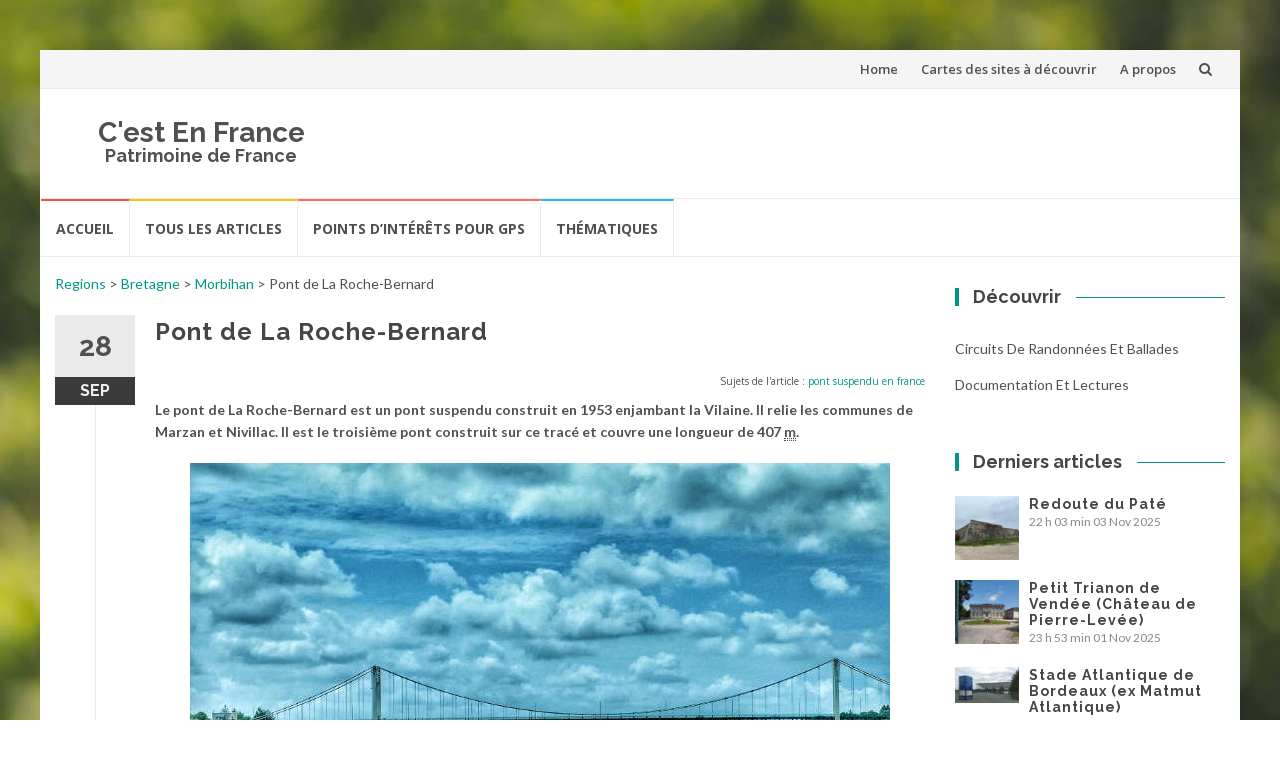

--- FILE ---
content_type: text/html; charset=UTF-8
request_url: https://www.cestenfrance.fr/pont-de-la-roche-bernard/
body_size: 26448
content:
<!DOCTYPE html>
<html lang="fr-FR">
<head>
<meta charset="UTF-8">
<meta name="viewport" content="width=device-width, initial-scale=1">
<link rel="profile" href="http://gmpg.org/xfn/11">
<link rel="pingback" href="https://www.cestenfrance.fr/xmlrpc.php">

<title>Pont de La Roche-Bernard &#8211; C&#039;est En France</title>
<meta name='robots' content='max-image-preview:large' />
<link rel='dns-prefetch' href='//fonts.googleapis.com' />
<link rel='dns-prefetch' href='//s.w.org' />
<link rel="alternate" type="application/rss+xml" title="C&#039;est En France &raquo; Flux" href="https://www.cestenfrance.fr/feed/" />
<link rel="alternate" type="application/rss+xml" title="C&#039;est En France &raquo; Flux des commentaires" href="https://www.cestenfrance.fr/comments/feed/" />
<link rel="alternate" type="application/rss+xml" title="C&#039;est En France &raquo; Pont de La Roche-Bernard Flux des commentaires" href="https://www.cestenfrance.fr/pont-de-la-roche-bernard/feed/" />
<script type="text/javascript">
window._wpemojiSettings = {"baseUrl":"https:\/\/s.w.org\/images\/core\/emoji\/13.1.0\/72x72\/","ext":".png","svgUrl":"https:\/\/s.w.org\/images\/core\/emoji\/13.1.0\/svg\/","svgExt":".svg","source":{"concatemoji":"https:\/\/www.cestenfrance.fr\/wp-includes\/js\/wp-emoji-release.min.js?ver=5.9.12"}};
/*! This file is auto-generated */
!function(e,a,t){var n,r,o,i=a.createElement("canvas"),p=i.getContext&&i.getContext("2d");function s(e,t){var a=String.fromCharCode;p.clearRect(0,0,i.width,i.height),p.fillText(a.apply(this,e),0,0);e=i.toDataURL();return p.clearRect(0,0,i.width,i.height),p.fillText(a.apply(this,t),0,0),e===i.toDataURL()}function c(e){var t=a.createElement("script");t.src=e,t.defer=t.type="text/javascript",a.getElementsByTagName("head")[0].appendChild(t)}for(o=Array("flag","emoji"),t.supports={everything:!0,everythingExceptFlag:!0},r=0;r<o.length;r++)t.supports[o[r]]=function(e){if(!p||!p.fillText)return!1;switch(p.textBaseline="top",p.font="600 32px Arial",e){case"flag":return s([127987,65039,8205,9895,65039],[127987,65039,8203,9895,65039])?!1:!s([55356,56826,55356,56819],[55356,56826,8203,55356,56819])&&!s([55356,57332,56128,56423,56128,56418,56128,56421,56128,56430,56128,56423,56128,56447],[55356,57332,8203,56128,56423,8203,56128,56418,8203,56128,56421,8203,56128,56430,8203,56128,56423,8203,56128,56447]);case"emoji":return!s([10084,65039,8205,55357,56613],[10084,65039,8203,55357,56613])}return!1}(o[r]),t.supports.everything=t.supports.everything&&t.supports[o[r]],"flag"!==o[r]&&(t.supports.everythingExceptFlag=t.supports.everythingExceptFlag&&t.supports[o[r]]);t.supports.everythingExceptFlag=t.supports.everythingExceptFlag&&!t.supports.flag,t.DOMReady=!1,t.readyCallback=function(){t.DOMReady=!0},t.supports.everything||(n=function(){t.readyCallback()},a.addEventListener?(a.addEventListener("DOMContentLoaded",n,!1),e.addEventListener("load",n,!1)):(e.attachEvent("onload",n),a.attachEvent("onreadystatechange",function(){"complete"===a.readyState&&t.readyCallback()})),(n=t.source||{}).concatemoji?c(n.concatemoji):n.wpemoji&&n.twemoji&&(c(n.twemoji),c(n.wpemoji)))}(window,document,window._wpemojiSettings);
</script>
<style type="text/css">
img.wp-smiley,
img.emoji {
	display: inline !important;
	border: none !important;
	box-shadow: none !important;
	height: 1em !important;
	width: 1em !important;
	margin: 0 0.07em !important;
	vertical-align: -0.1em !important;
	background: none !important;
	padding: 0 !important;
}
</style>
	<link rel='stylesheet' id='sb_instagram_styles-css'  href='https://www.cestenfrance.fr/wp-content/plugins/instagram-feed/css/sbi-styles.min.css?ver=2.7' type='text/css' media='all' />
<link rel='stylesheet' id='wp-block-library-css'  href='https://www.cestenfrance.fr/wp-includes/css/dist/block-library/style.min.css?ver=5.9.12' type='text/css' media='all' />
<style id='global-styles-inline-css' type='text/css'>
body{--wp--preset--color--black: #000000;--wp--preset--color--cyan-bluish-gray: #abb8c3;--wp--preset--color--white: #ffffff;--wp--preset--color--pale-pink: #f78da7;--wp--preset--color--vivid-red: #cf2e2e;--wp--preset--color--luminous-vivid-orange: #ff6900;--wp--preset--color--luminous-vivid-amber: #fcb900;--wp--preset--color--light-green-cyan: #7bdcb5;--wp--preset--color--vivid-green-cyan: #00d084;--wp--preset--color--pale-cyan-blue: #8ed1fc;--wp--preset--color--vivid-cyan-blue: #0693e3;--wp--preset--color--vivid-purple: #9b51e0;--wp--preset--gradient--vivid-cyan-blue-to-vivid-purple: linear-gradient(135deg,rgba(6,147,227,1) 0%,rgb(155,81,224) 100%);--wp--preset--gradient--light-green-cyan-to-vivid-green-cyan: linear-gradient(135deg,rgb(122,220,180) 0%,rgb(0,208,130) 100%);--wp--preset--gradient--luminous-vivid-amber-to-luminous-vivid-orange: linear-gradient(135deg,rgba(252,185,0,1) 0%,rgba(255,105,0,1) 100%);--wp--preset--gradient--luminous-vivid-orange-to-vivid-red: linear-gradient(135deg,rgba(255,105,0,1) 0%,rgb(207,46,46) 100%);--wp--preset--gradient--very-light-gray-to-cyan-bluish-gray: linear-gradient(135deg,rgb(238,238,238) 0%,rgb(169,184,195) 100%);--wp--preset--gradient--cool-to-warm-spectrum: linear-gradient(135deg,rgb(74,234,220) 0%,rgb(151,120,209) 20%,rgb(207,42,186) 40%,rgb(238,44,130) 60%,rgb(251,105,98) 80%,rgb(254,248,76) 100%);--wp--preset--gradient--blush-light-purple: linear-gradient(135deg,rgb(255,206,236) 0%,rgb(152,150,240) 100%);--wp--preset--gradient--blush-bordeaux: linear-gradient(135deg,rgb(254,205,165) 0%,rgb(254,45,45) 50%,rgb(107,0,62) 100%);--wp--preset--gradient--luminous-dusk: linear-gradient(135deg,rgb(255,203,112) 0%,rgb(199,81,192) 50%,rgb(65,88,208) 100%);--wp--preset--gradient--pale-ocean: linear-gradient(135deg,rgb(255,245,203) 0%,rgb(182,227,212) 50%,rgb(51,167,181) 100%);--wp--preset--gradient--electric-grass: linear-gradient(135deg,rgb(202,248,128) 0%,rgb(113,206,126) 100%);--wp--preset--gradient--midnight: linear-gradient(135deg,rgb(2,3,129) 0%,rgb(40,116,252) 100%);--wp--preset--duotone--dark-grayscale: url('#wp-duotone-dark-grayscale');--wp--preset--duotone--grayscale: url('#wp-duotone-grayscale');--wp--preset--duotone--purple-yellow: url('#wp-duotone-purple-yellow');--wp--preset--duotone--blue-red: url('#wp-duotone-blue-red');--wp--preset--duotone--midnight: url('#wp-duotone-midnight');--wp--preset--duotone--magenta-yellow: url('#wp-duotone-magenta-yellow');--wp--preset--duotone--purple-green: url('#wp-duotone-purple-green');--wp--preset--duotone--blue-orange: url('#wp-duotone-blue-orange');--wp--preset--font-size--small: 13px;--wp--preset--font-size--medium: 20px;--wp--preset--font-size--large: 36px;--wp--preset--font-size--x-large: 42px;}.has-black-color{color: var(--wp--preset--color--black) !important;}.has-cyan-bluish-gray-color{color: var(--wp--preset--color--cyan-bluish-gray) !important;}.has-white-color{color: var(--wp--preset--color--white) !important;}.has-pale-pink-color{color: var(--wp--preset--color--pale-pink) !important;}.has-vivid-red-color{color: var(--wp--preset--color--vivid-red) !important;}.has-luminous-vivid-orange-color{color: var(--wp--preset--color--luminous-vivid-orange) !important;}.has-luminous-vivid-amber-color{color: var(--wp--preset--color--luminous-vivid-amber) !important;}.has-light-green-cyan-color{color: var(--wp--preset--color--light-green-cyan) !important;}.has-vivid-green-cyan-color{color: var(--wp--preset--color--vivid-green-cyan) !important;}.has-pale-cyan-blue-color{color: var(--wp--preset--color--pale-cyan-blue) !important;}.has-vivid-cyan-blue-color{color: var(--wp--preset--color--vivid-cyan-blue) !important;}.has-vivid-purple-color{color: var(--wp--preset--color--vivid-purple) !important;}.has-black-background-color{background-color: var(--wp--preset--color--black) !important;}.has-cyan-bluish-gray-background-color{background-color: var(--wp--preset--color--cyan-bluish-gray) !important;}.has-white-background-color{background-color: var(--wp--preset--color--white) !important;}.has-pale-pink-background-color{background-color: var(--wp--preset--color--pale-pink) !important;}.has-vivid-red-background-color{background-color: var(--wp--preset--color--vivid-red) !important;}.has-luminous-vivid-orange-background-color{background-color: var(--wp--preset--color--luminous-vivid-orange) !important;}.has-luminous-vivid-amber-background-color{background-color: var(--wp--preset--color--luminous-vivid-amber) !important;}.has-light-green-cyan-background-color{background-color: var(--wp--preset--color--light-green-cyan) !important;}.has-vivid-green-cyan-background-color{background-color: var(--wp--preset--color--vivid-green-cyan) !important;}.has-pale-cyan-blue-background-color{background-color: var(--wp--preset--color--pale-cyan-blue) !important;}.has-vivid-cyan-blue-background-color{background-color: var(--wp--preset--color--vivid-cyan-blue) !important;}.has-vivid-purple-background-color{background-color: var(--wp--preset--color--vivid-purple) !important;}.has-black-border-color{border-color: var(--wp--preset--color--black) !important;}.has-cyan-bluish-gray-border-color{border-color: var(--wp--preset--color--cyan-bluish-gray) !important;}.has-white-border-color{border-color: var(--wp--preset--color--white) !important;}.has-pale-pink-border-color{border-color: var(--wp--preset--color--pale-pink) !important;}.has-vivid-red-border-color{border-color: var(--wp--preset--color--vivid-red) !important;}.has-luminous-vivid-orange-border-color{border-color: var(--wp--preset--color--luminous-vivid-orange) !important;}.has-luminous-vivid-amber-border-color{border-color: var(--wp--preset--color--luminous-vivid-amber) !important;}.has-light-green-cyan-border-color{border-color: var(--wp--preset--color--light-green-cyan) !important;}.has-vivid-green-cyan-border-color{border-color: var(--wp--preset--color--vivid-green-cyan) !important;}.has-pale-cyan-blue-border-color{border-color: var(--wp--preset--color--pale-cyan-blue) !important;}.has-vivid-cyan-blue-border-color{border-color: var(--wp--preset--color--vivid-cyan-blue) !important;}.has-vivid-purple-border-color{border-color: var(--wp--preset--color--vivid-purple) !important;}.has-vivid-cyan-blue-to-vivid-purple-gradient-background{background: var(--wp--preset--gradient--vivid-cyan-blue-to-vivid-purple) !important;}.has-light-green-cyan-to-vivid-green-cyan-gradient-background{background: var(--wp--preset--gradient--light-green-cyan-to-vivid-green-cyan) !important;}.has-luminous-vivid-amber-to-luminous-vivid-orange-gradient-background{background: var(--wp--preset--gradient--luminous-vivid-amber-to-luminous-vivid-orange) !important;}.has-luminous-vivid-orange-to-vivid-red-gradient-background{background: var(--wp--preset--gradient--luminous-vivid-orange-to-vivid-red) !important;}.has-very-light-gray-to-cyan-bluish-gray-gradient-background{background: var(--wp--preset--gradient--very-light-gray-to-cyan-bluish-gray) !important;}.has-cool-to-warm-spectrum-gradient-background{background: var(--wp--preset--gradient--cool-to-warm-spectrum) !important;}.has-blush-light-purple-gradient-background{background: var(--wp--preset--gradient--blush-light-purple) !important;}.has-blush-bordeaux-gradient-background{background: var(--wp--preset--gradient--blush-bordeaux) !important;}.has-luminous-dusk-gradient-background{background: var(--wp--preset--gradient--luminous-dusk) !important;}.has-pale-ocean-gradient-background{background: var(--wp--preset--gradient--pale-ocean) !important;}.has-electric-grass-gradient-background{background: var(--wp--preset--gradient--electric-grass) !important;}.has-midnight-gradient-background{background: var(--wp--preset--gradient--midnight) !important;}.has-small-font-size{font-size: var(--wp--preset--font-size--small) !important;}.has-medium-font-size{font-size: var(--wp--preset--font-size--medium) !important;}.has-large-font-size{font-size: var(--wp--preset--font-size--large) !important;}.has-x-large-font-size{font-size: var(--wp--preset--font-size--x-large) !important;}
</style>
<link rel='stylesheet' id='dcjq-mega-menu-css'  href='https://www.cestenfrance.fr/wp-content/plugins/jquery-mega-menu/css/dcjq-mega-menu.css?ver=5.9.12' type='text/css' media='all' />
<link rel='stylesheet' id='osm-map-css-css'  href='https://www.cestenfrance.fr/wp-content/plugins/osm/css/osm_map.css?ver=5.9.12' type='text/css' media='all' />
<link rel='stylesheet' id='osm-ol3-css-css'  href='https://www.cestenfrance.fr/wp-content/plugins/osm/js/OL/7.1.0/ol.css?ver=5.9.12' type='text/css' media='all' />
<link rel='stylesheet' id='osm-ol3-ext-css-css'  href='https://www.cestenfrance.fr/wp-content/plugins/osm/css/osm_map_v3.css?ver=5.9.12' type='text/css' media='all' />
<link rel='stylesheet' id='SFSImainCss-css'  href='https://www.cestenfrance.fr/wp-content/plugins/ultimate-social-media-icons/css/sfsi-style.css?ver=5.9.12' type='text/css' media='all' />
<link rel='stylesheet' id='islemag-bootstrap-css'  href='https://www.cestenfrance.fr/wp-content/themes/islemag/css/bootstrap.min.css?ver=3.3.5' type='text/css' media='all' />
<link rel='stylesheet' id='islemag-style-css'  href='https://www.cestenfrance.fr/wp-content/themes/islemag/style.css?ver=5.9.12' type='text/css' media='all' />
<link rel='stylesheet' id='islemag-fontawesome-css'  href='https://www.cestenfrance.fr/wp-content/themes/islemag/css/font-awesome.min.css?ver=4.4.0' type='text/css' media='all' />
<link rel='stylesheet' id='islemag-fonts-css'  href='//fonts.googleapis.com/css?family=Lato%3A400%2C700%7CRaleway%3A400%2C500%2C600%2C700%7COpen+Sans%3A400%2C700%2C600&#038;subset=latin%2Clatin-ext' type='text/css' media='all' />
<link rel='stylesheet' id='latest-posts-style-css'  href='https://www.cestenfrance.fr/wp-content/plugins/latest-posts/assets/css/style.css?ver=5.9.12' type='text/css' media='all' />
<link rel='stylesheet' id='fancybox-css'  href='https://www.cestenfrance.fr/wp-content/plugins/easy-fancybox/fancybox/1.5.4/jquery.fancybox.min.css?ver=5.9.12' type='text/css' media='screen' />
<link rel='stylesheet' id='__EPYT__style-css'  href='https://www.cestenfrance.fr/wp-content/plugins/youtube-embed-plus/styles/ytprefs.min.css?ver=13.4.1.2' type='text/css' media='all' />
<style id='__EPYT__style-inline-css' type='text/css'>

                .epyt-gallery-thumb {
                        width: 33.333%;
                }
                
</style>
<script type='text/javascript' src='https://www.cestenfrance.fr/wp-includes/js/jquery/jquery.min.js?ver=3.6.0' id='jquery-core-js'></script>
<script type='text/javascript' src='https://www.cestenfrance.fr/wp-includes/js/jquery/jquery-migrate.min.js?ver=3.3.2' id='jquery-migrate-js'></script>
<script type='text/javascript' src='https://www.cestenfrance.fr/wp-content/plugins/jquery-mega-menu/js/jquery.dcmegamenu.1.3.4.min.js?ver=5.9.12' id='dcjqmegamenu-js'></script>
<script type='text/javascript' src='https://www.cestenfrance.fr/wp-content/plugins/osm/js/OL/2.13.1/OpenLayers.js?ver=5.9.12' id='osm-ol-library-js'></script>
<script type='text/javascript' src='https://www.cestenfrance.fr/wp-content/plugins/osm/js/OSM/openlayers/OpenStreetMap.js?ver=5.9.12' id='osm-osm-library-js'></script>
<script type='text/javascript' src='https://www.cestenfrance.fr/wp-content/plugins/osm/js/OSeaM/harbours.js?ver=5.9.12' id='osm-harbours-library-js'></script>
<script type='text/javascript' src='https://www.cestenfrance.fr/wp-content/plugins/osm/js/OSeaM/map_utils.js?ver=5.9.12' id='osm-map-utils-library-js'></script>
<script type='text/javascript' src='https://www.cestenfrance.fr/wp-content/plugins/osm/js/OSeaM/utilities.js?ver=5.9.12' id='osm-utilities-library-js'></script>
<script type='text/javascript' src='https://www.cestenfrance.fr/wp-content/plugins/osm/js/osm-plugin-lib.js?ver=5.9.12' id='OsmScript-js'></script>
<script type='text/javascript' src='https://www.cestenfrance.fr/wp-content/plugins/osm/js/polyfill/v2/polyfill.min.js?features=requestAnimationFrame%2CElement.prototype.classList%2CURL&#038;ver=5.9.12' id='osm-polyfill-js'></script>
<script type='text/javascript' src='https://www.cestenfrance.fr/wp-content/plugins/osm/js/OL/7.1.0/ol.js?ver=5.9.12' id='osm-ol3-library-js'></script>
<script type='text/javascript' src='https://www.cestenfrance.fr/wp-content/plugins/osm/js/osm-v3-plugin-lib.js?ver=5.9.12' id='osm-ol3-ext-library-js'></script>
<script type='text/javascript' src='https://www.cestenfrance.fr/wp-content/plugins/osm/js/osm-metabox-events.js?ver=5.9.12' id='osm-ol3-metabox-events-js'></script>
<script type='text/javascript' src='https://www.cestenfrance.fr/wp-content/plugins/osm/js/osm-startup-lib.js?ver=5.9.12' id='osm-map-startup-js'></script>
<script type='text/javascript' id='__ytprefs__-js-extra'>
/* <![CDATA[ */
var _EPYT_ = {"ajaxurl":"https:\/\/www.cestenfrance.fr\/wp-admin\/admin-ajax.php","security":"e2cb07439f","gallery_scrolloffset":"20","eppathtoscripts":"https:\/\/www.cestenfrance.fr\/wp-content\/plugins\/youtube-embed-plus\/scripts\/","eppath":"https:\/\/www.cestenfrance.fr\/wp-content\/plugins\/youtube-embed-plus\/","epresponsiveselector":"[\"iframe.__youtube_prefs__\",\"iframe[src*='youtube.com']\",\"iframe[src*='youtube-nocookie.com']\",\"iframe[data-ep-src*='youtube.com']\",\"iframe[data-ep-src*='youtube-nocookie.com']\",\"iframe[data-ep-gallerysrc*='youtube.com']\"]","epdovol":"1","version":"13.4.1.2","evselector":"iframe.__youtube_prefs__[src], iframe[src*=\"youtube.com\/embed\/\"], iframe[src*=\"youtube-nocookie.com\/embed\/\"]","ajax_compat":"","ytapi_load":"light","pause_others":"","stopMobileBuffer":"1","vi_active":"","vi_js_posttypes":[]};
/* ]]> */
</script>
<script type='text/javascript' src='https://www.cestenfrance.fr/wp-content/plugins/youtube-embed-plus/scripts/ytprefs.min.js?ver=13.4.1.2' id='__ytprefs__-js'></script>
<link rel="https://api.w.org/" href="https://www.cestenfrance.fr/wp-json/" /><link rel="alternate" type="application/json" href="https://www.cestenfrance.fr/wp-json/wp/v2/posts/9894" /><link rel="EditURI" type="application/rsd+xml" title="RSD" href="https://www.cestenfrance.fr/xmlrpc.php?rsd" />
<link rel="wlwmanifest" type="application/wlwmanifest+xml" href="https://www.cestenfrance.fr/wp-includes/wlwmanifest.xml" /> 
<meta name="generator" content="WordPress 5.9.12" />
<link rel="canonical" href="https://www.cestenfrance.fr/pont-de-la-roche-bernard/" />
<link rel='shortlink' href='https://www.cestenfrance.fr/?p=9894' />
<link rel="alternate" type="application/json+oembed" href="https://www.cestenfrance.fr/wp-json/oembed/1.0/embed?url=https%3A%2F%2Fwww.cestenfrance.fr%2Fpont-de-la-roche-bernard%2F" />
<link rel="alternate" type="text/xml+oembed" href="https://www.cestenfrance.fr/wp-json/oembed/1.0/embed?url=https%3A%2F%2Fwww.cestenfrance.fr%2Fpont-de-la-roche-bernard%2F&#038;format=xml" />
<script type="text/javascript"> 

/**  all layers have to be in this global array - in further process each map will have something like vectorM[map_ol3js_n][layer_n] */
var vectorM = [[]];


/** put translations from PHP/mo to JavaScript */
var translations = [];

/** global GET-Parameters */
var HTTP_GET_VARS = [];

</script><!-- OSM plugin V6.1.9: adding geo meta tags: --> 
<meta name="ICBM" content="47.524282,  -2.304709" />
<meta name="DC.title" content="Pont de La Roche-Bernard" />
<meta name="geo.placename" content="Pont de La Roche-Bernard"/>
<meta name="geo.position"  content="47.524282; -2.304709" />
<meta name="follow.[base64]" content="HjYq9GvT1qgh4zeFwWf8"/><meta name="viewport" content="width=device-width, initial-scale=1"><meta property="og:image:secure_url" content="https://www.cestenfrance.fr/wp-content/uploads/2017/09/56PontRocheBernard01.jpg" data-id="sfsi"><meta property="og:image:type" content="" data-id="sfsi" /><meta property="og:image:width" content="700" data-id="sfsi" /><meta property="og:image:height" content="352" data-id="sfsi" /><meta property="og:url" content="https://www.cestenfrance.fr/pont-de-la-roche-bernard/" data-id="sfsi" /><meta property="og:description" content="Le pont de La Roche-Bernard est un pont suspendu construit en 1953 enjambant la Vilaine. Il relie les communes de Marzan et Nivillac. Il est le troisième pont construit sur ce tracé et couvre une longueur de 407 m.



Situé en parallèle et visible depuis l'autoroute N165, le Pont de la Roche Bernard a été inauguré sans sa version initiale le 26 décembre 1839.
Le premier pont
La traversée de la Vilaine devient un problème de taille au début du XIXe siècle et la municipalité de La Roche-Bernard demande la construction d'un pont en 1827. Juste là la traversée est assurée par un chaland. Grâce à une loi du 3 juin 1834, une dotation de 715000 francs est allouée par l'état pour la construction d'un pont suspendu en complément des autres financements locaux. Le coût total s'établira à 1 171 705 francs. Le cahier des charges prévoit la possibilité aux bateaux de 500 tonneaux de passer en dessous. Il faudra attendre plusieurs années pour que la construction débute sous la direction de l'ingénieur Leblanc. Le préfet du Morbihan inaugure le pont le 26 décembre 1839.

L'ouvrage est alors long de 349 m sur 6m de large. Il a une portée de 193 m.
Accident du 26 octobre 1852
La tempête du 26 octobre 1852 fait entrer le pont en résonance et va faire effondrer le tablier après la rupture des câbles porteurs. La traversée doit à nouveau s'effectuer en bateau. Le chaland qui assure la traversée suite à une avarie (après un accident en novembre 1862) cesse son activité. La tablier est reconstruit mais subit une nouvelle destruction de son tablier lors de la tempête du 26 octobre 1870. Il faudra l'installation d'une passerelle provisoire (fin 1872) pour le remettre en fonctionnement. Conçue par l'ingénieur Georges Forestier, elle est construite entre les piles du pont. Elle sera en service jusqu'en 1911.
Second pont et sa reconstruction après guerre
Il faut attendre 1882 pour entendre reparler de la construction d'un nouveau pont. Plusieurs projets sont présentés par l'ingénieur Lebert. Il est contraint d'opter pour un pont en arc, faute de budget pour élever un pont suspendu. Le nouveau pont remplace la passerelle et est inauguré le 3 septembre 1911. Il utilise l'emprise du pont précédent et garde la même longueur 350m) mais profiter d'un élargissement (7,1m). Il surplombe la Vilaine de 46m. Le pont est utilisé pour le chemin de fer et pour le trafic automobile.

Pendant la seconde guerre mondiale, ce pont est un axe stratégique pour l'armée allemande entre les bases sous-marines de Saint-Nazaire et Lorient. Elle y installe une surveillance relativement serrée. Après le débarquement en Normandie et pendant le replis les forces allemandes depuis l'Aquitaine et les Charentes, le pont est piégé avec des explosifs à partir du 4 août 1944 (Libération de Bordeaux). Le 15 août sous le fait de l'orage et de la foudre, le pont explose.

Un pont temporaire construit avec des éléments du Port Mulberry d'Arromanches est installé après la libération. La navigation fluviale est coupée.

La phase de reconstruction est longue et il faudra attendre 1960 pour qu'un pont soit remis en service. Les travaux débutent en 1957 sous la conduite de l'ingénieur Gallard. Il bénéficie d'une conception plus robuste permettant de mieux résister au vent et au poids. Il est inauguré le 11 juillet 1960. Par rapport au précédent ouvrage, il surplombe la Vilaine à 65m (soit quasiment 20m plus haut que le pont précédent). On peut encore voir aujourd'hui la différence entre les piles actuelles de 84m de haut et les anciennes présentes à côté. Sa longueur est de 407m dont 245m sur le vide.

La conception de ce pont reste particulière puisque l'ancrage des câbles porteurs s'effectue autour des roches constituant les falaises des deux rives. En 1995, le pont est doublé à 800m en amont par un nouveau pont, le pont du Morbihan pour supporter l'augmentation du trafic routier. La Nationale passe désormais par ce dernier." data-id="sfsi" /><meta property="og:title" content="Pont de La Roche-Bernard" data-id="sfsi" /><style type="text/css" id="custom-background-css">
body.custom-background { background-image: url("https://www.cestenfrance.fr/wp-content/themes/islemag/img/islemag-background.jpg"); background-position: center top; background-size: cover; background-repeat: no-repeat; background-attachment: fixed; }
</style>
	<link rel="icon" href="https://www.cestenfrance.fr/wp-content/uploads/2015/10/corderieroyale.png" sizes="32x32" />
<link rel="icon" href="https://www.cestenfrance.fr/wp-content/uploads/2015/10/corderieroyale.png" sizes="192x192" />
<link rel="apple-touch-icon" href="https://www.cestenfrance.fr/wp-content/uploads/2015/10/corderieroyale.png" />
<meta name="msapplication-TileImage" content="https://www.cestenfrance.fr/wp-content/uploads/2015/10/corderieroyale.png" />
<style type="text/css">.title-border span { color: #454545 }.post .entry-title, .post h1, .post h2, .post h3, .post h4, .post h5, .post h6, .post h1 a, .post h2 a, .post h3 a, .post h4 a, .post h5 a, .post h6 a { color: #454545 }.page-header h1 { color: #454545 }.sidebar .widget li a, .islemag-content-right, .islemag-content-right a, .post .entry-content, .post .entry-content p,
		 .post .entry-cats, .post .entry-cats a, .post .entry-comments.post .entry-separator, .post .entry-footer a,
		 .post .entry-footer span, .post .entry-footer .entry-cats, .post .entry-footer .entry-cats a, .author-content { color: ##454545}.islemag-top-container .entry-block .entry-overlay-meta .entry-title a { color: #ffffff }.islemag-top-container .entry-overlay-meta .entry-overlay-date { color: #ffffff }.islemag-top-container .entry-overlay-meta .entry-separator { color: #ffffff }.islemag-top-container .entry-overlay-meta > a { color: #ffffff }.home.blog .islemag-content-left .entry-title a, .blog-related-carousel .entry-title a { color: #454545 }.islemag-content-left .entry-meta, .islemag-content-left .blog-related-carousel .entry-content p,
		.islemag-content-left .blog-related-carousel .entry-cats .entry-label, .islemag-content-left .blog-related-carousel .entry-cats a,
		.islemag-content-left .blog-related-carousel > a, .islemag-content-left .blog-related-carousel .entry-footer > a { color: #454545 }.islemag-content-left .entry-meta .entry-separator { color: #454545 }.islemag-content-left .entry-meta a { color: #454545 }.islemag-content-left .islemag-template3 .col-sm-6 .entry-overlay p { color: #454545 }</style></head>

<body class="post-template-default single single-post postid-9894 single-format-standard custom-background group-blog">
<!-- Google tag (gtag.js) -->
<script async src="https://www.googletagmanager.com/gtag/js?id=UA-11035811-5"></script>
<script>
  window.dataLayer = window.dataLayer || [];
  function gtag(){dataLayer.push(arguments);}
  gtag('js', new Date());

  gtag('config', 'UA-11035811-5');
</script>

		<div id="wrapper" class="boxed">

		<header id="header" class="site-header" role="banner">
						<div class="navbar-top container-fluid">
								<div class="navbar-left social-icons">
									</div>

				<button type="button" class="navbar-btn"><i class="fa fa-search"></i></button>

				<div class="navbar-right">
				  <div id="navbar" class="navbar">
							<nav id="top-navigation" class="navigation top-navigation" role="navigation">
								<button class="menu-toggle">Menu</button>
								<a class="screen-reader-text skip-link" href="#content" title="Aller au contenu">Aller au contenu</a>
								<div class="menu-menu-home-container"><ul id="primary-menu" class="nav-menu"><li id="menu-item-9435" class="menu-item menu-item-type-post_type menu-item-object-page menu-item-home menu-item-9435"><a href="https://www.cestenfrance.fr/">Home</a></li>
<li id="menu-item-9436" class="menu-item menu-item-type-post_type menu-item-object-page menu-item-9436"><a href="https://www.cestenfrance.fr/cartes-des-sites-a-visiter/">Cartes des sites à découvrir</a></li>
<li id="menu-item-9461" class="menu-item menu-item-type-post_type menu-item-object-page menu-item-9461"><a href="https://www.cestenfrance.fr/a-propos/">A propos</a></li>
</ul></div>							</nav><!-- #site-navigation -->
						</div><!-- #navbar -->
				</div>
				<div class="navbar-white top" id="header-search-form">
					
<form class="navbar-form" role="search" action="https://www.cestenfrance.fr/">
	<span class="screen-reader-text">Recherche pour :</span>
	<input type="search" id="s" name="s" class="form-control" placeholder="Rechercher ici..." title="Recherche pour :">
	<button type="submit" title="Search"><i class="fa fa-search"></i></button>
</form>
				</div><!-- End #header-search-form -->
							</div>

			<div class="header-content clearfix">
								<div class="col-md-3 col-sm-3 col-xs-12 navbar-brand">
					<div class="header-logo-wrap text-header"><h1 itemprop="headline" id="site-title" class="site-title"><a href="https://www.cestenfrance.fr/" title="C&#039;est En France" rel="home">C&#039;est En France</a></h1><p itemprop="description" id="site-description" class="site-description">Patrimoine de France</p></div>				</div>
			
				<div class="col-md-9 col-sm-9 col-xs-12 islemag-banner">
					<div id="islemag_content_ad-widget-2" class="widget islemag_content_ad"><div class="islemag-ad-banner-content"></div></div>				</div>
							</div>

									<div id="navbar" class="navbar islemag-sticky">
			  <nav id="site-navigation" class="navigation main-navigation" role="navigation">
				<button class="menu-toggle">Menu</button>
				<a class="screen-reader-text skip-link" href="#content" title="Aller au contenu">Aller au contenu</a>
				<div class="menu-menu-theme-container"><ul id="primary-menu" class="nav-menu"><li id="menu-item-9448" class="menu-item menu-item-type-post_type menu-item-object-page menu-item-home menu-item-9448"><a href="https://www.cestenfrance.fr/">Accueil</a></li>
<li id="menu-item-9440" class="menu-item menu-item-type-post_type menu-item-object-page current_page_parent menu-item-9440"><a href="https://www.cestenfrance.fr/blog/">Tous les articles</a></li>
<li id="menu-item-9441" class="menu-item menu-item-type-post_type menu-item-object-page menu-item-9441"><a href="https://www.cestenfrance.fr/navigation-gps/points-dinterets-pour-gps/">Points d&rsquo;intérêts pour GPS</a></li>
<li id="menu-item-9442" class="menu-item menu-item-type-taxonomy menu-item-object-category menu-item-9442"><a href="https://www.cestenfrance.fr/category/thematiques/">Thématiques</a></li>
</ul></div>			  </nav><!-- #site-navigation -->
			</div><!-- #navbar -->
			

		</header><!-- End #header -->
				<div id="content" class="site-content">

		<div id="primary" class="content-area">

						<div class="islemag-content-left col-md-9">
				<main id="main" class="site-main" role="main">

				    <!-- Breadcrumb NavXT 5.7.1 -->
<span typeof="v:Breadcrumb"><a rel="v:url" property="v:title" title="Go to the Regions category archives." href="https://www.cestenfrance.fr/category/regions/" class="taxonomy category">Regions</a></span> &gt; <span typeof="v:Breadcrumb"><a rel="v:url" property="v:title" title="Go to the Bretagne category archives." href="https://www.cestenfrance.fr/category/regions/bretagne/" class="taxonomy category">Bretagne</a></span> &gt; <span typeof="v:Breadcrumb"><a rel="v:url" property="v:title" title="Go to the Morbihan category archives." href="https://www.cestenfrance.fr/category/regions/bretagne/morbihan/" class="taxonomy category">Morbihan</a></span> &gt; <span typeof="v:Breadcrumb"><span property="v:title">Pont de La Roche-Bernard</span></span>


					
		  <div class="row">
			<div class="col-md-12">

				<article id="post-9894" class="entry single post-9894 post type-post status-publish format-standard has-post-thumbnail hentry category-morbihan category-ponts tag-arromanches-les-bains tag-pont-suspendu-en-france tag-port-mulberry tag-vilaine">
					
							<span class="entry-date">28			<span>SEP</span></span>

							<h2 class="entry-title">Pont de La Roche-Bernard</h2>
				  <div class="entry-content">
<div class="displaytags">Sujets de l'article : <a href="https://www.cestenfrance.fr/sujet/pont-suspendu-en-france/" title="pont suspendu en france" >pont suspendu en france</a> </div>
						<p><strong>Le pont de La Roche-Bernard est un pont suspendu construit en 1953 enjambant la Vilaine. Il relie les communes de Marzan et Nivillac. Il est le troisième pont construit sur ce tracé et couvre une longueur de <span class="nowrap">407 <abbr class="abbr" title="mètre">m</abbr></span>.</strong></p>
<p><a href="http://www.cestenfrance.fr/wp-content/uploads/2017/09/56PontRocheBernard01.jpg"><img class="aligncenter size-full wp-image-9895" src="http://www.cestenfrance.fr/wp-content/uploads/2017/09/56PontRocheBernard01.jpg" alt="" width="700" height="352" srcset="https://www.cestenfrance.fr/wp-content/uploads/2017/09/56PontRocheBernard01.jpg 700w, https://www.cestenfrance.fr/wp-content/uploads/2017/09/56PontRocheBernard01-288x145.jpg 288w, https://www.cestenfrance.fr/wp-content/uploads/2017/09/56PontRocheBernard01-494x248.jpg 494w, https://www.cestenfrance.fr/wp-content/uploads/2017/09/56PontRocheBernard01-110x55.jpg 110w, https://www.cestenfrance.fr/wp-content/uploads/2017/09/56PontRocheBernard01-420x211.jpg 420w" sizes="(max-width: 700px) 100vw, 700px" /></a></p>
<p>Situé en parallèle et visible depuis l&rsquo;autoroute N165, le Pont de la Roche Bernard a été inauguré sans sa version initiale le 26 décembre <a href="/1830-39/">1839</a>.</p>
<h4>Le premier pont</h4>
<p>La traversée de la Vilaine devient un problème de taille au début du XIXe siècle et la municipalité de La Roche-Bernard demande la construction d&rsquo;un pont en <a href="/1820-27/">1827</a>. Juste là la traversée est assurée par un chaland. Grâce à une loi du 3 juin <a href="/1830-39/">1834</a>, une dotation de 715000 francs est allouée par l&rsquo;état pour la construction d&rsquo;un pont suspendu en complément des autres financements locaux. Le coût total s&rsquo;établira à 1 171 705 francs. Le cahier des charges prévoit la possibilité aux bateaux de 500 tonneaux de passer en dessous. Il faudra attendre plusieurs années pour que la construction débute sous la direction de l&rsquo;ingénieur Leblanc. Le préfet du Morbihan inaugure le pont le 26 décembre <a href="/1830-39/">1839</a>.</p>
<p>L&rsquo;ouvrage est alors long de 349 m sur 6m de large. Il a une portée de 193 m.</p>
<h4>Accident du 26 octobre 1852</h4>
<p>La tempête du 26 octobre <a href="/1850-59/">1852</a> fait entrer le pont en résonance et va faire effondrer le tablier après la rupture des câbles porteurs. La traversée doit à nouveau s&rsquo;effectuer en bateau. Le chaland qui assure la traversée suite à une avarie (après un accident en novembre <a href="/1860-69/">1862</a>) cesse son activité. La tablier est reconstruit mais subit une nouvelle destruction de son tablier lors de la tempête du 26 octobre 1870. Il faudra l&rsquo;installation d&rsquo;une passerelle provisoire (fin <a href="/1870-79/">1872</a>) pour le remettre en fonctionnement. Conçue par l&rsquo;ingénieur Georges Forestier, elle est construite entre les piles du pont. Elle sera en service jusqu&rsquo;en <a href="/1910-19/">1911</a>.</p>
<h4>Second pont et sa reconstruction après guerre</h4>
<p>Il faut attendre <a href="/1880-89/">1882</a> pour entendre reparler de la construction d&rsquo;un nouveau pont. Plusieurs projets sont présentés par l&rsquo;ingénieur Lebert. Il est contraint d&rsquo;opter pour un pont en arc, faute de budget pour élever un pont suspendu. Le nouveau pont remplace la passerelle et est inauguré le 3 septembre <a href="/1910-19/">1911</a>. Il utilise l&#8217;emprise du pont précédent et garde la même longueur 350m) mais profiter d&rsquo;un élargissement (7,1m). Il surplombe la Vilaine de 46m. Le pont est utilisé pour le chemin de fer et pour le trafic automobile.</p>
<p>Pendant la seconde guerre mondiale, ce pont est un axe stratégique pour l&rsquo;armée allemande entre les bases sous-marines de Saint-Nazaire et Lorient. Elle y installe une surveillance relativement serrée. Après le débarquement en Normandie et pendant le replis les forces allemandes depuis l&rsquo;Aquitaine et les Charentes, le pont est piégé avec des explosifs à partir du 4 août <a href="/1940-49/">1944</a> (Libération de Bordeaux). Le 15 août sous le fait de l&rsquo;orage et de la foudre, le pont explose.</p>
<p>Un pont temporaire construit avec des éléments du Port Mulberry d&rsquo;Arromanches est installé après la libération. La navigation fluviale est coupée.</p>
<p>La phase de reconstruction est longue et il faudra attendre 1960 pour qu&rsquo;un pont soit remis en service. Les travaux débutent en <a href="/1950-59/">1957</a> sous la conduite de l&rsquo;ingénieur Gallard. Il bénéficie d&rsquo;une conception plus robuste permettant de mieux résister au vent et au poids. Il est inauguré le 11 juillet <a href="/1960-69/">1960</a>. Par rapport au précédent ouvrage, il surplombe la Vilaine à 65m (soit quasiment 20m plus haut que le pont précédent). On peut encore voir aujourd&rsquo;hui la différence entre les piles actuelles de 84m de haut et les anciennes présentes à côté. Sa longueur est de 407m dont 245m sur le vide.</p>
<p>La conception de ce pont reste particulière puisque l&rsquo;ancrage des câbles porteurs s&rsquo;effectue autour des roches constituant les falaises des deux rives. En <a href="/1990-99/">1995</a>, le pont est doublé à 800m en amont par un nouveau pont, le pont du Morbihan pour supporter l&rsquo;augmentation du trafic routier. La Nationale passe désormais par ce dernier.</p>

										  </div><!-- End .entry-content -->

				  <footer class="entry-footer clearfix">
										<span class="entry-cats">
						<span class="entry-label">
							<i class="fa fa-tag"></i> Catégories :						</span>
						<a href="https://www.cestenfrance.fr/category/regions/bretagne/morbihan/">Morbihan</a>, <a href="https://www.cestenfrance.fr/category/architecture/ponts/">Ponts</a>					</span><!-- End .entry-tags -->
					<span class="entry-separator">/</span>
					<a href="#" class="entry-comments">0 Réponse</a>
					<span class="entry-separator">/</span>
					par <a href="https://www.cestenfrance.fr/author/admin/" class="entry-author">La rédaction</a>
				  </footer>

									  <div class="about-author clearfix islemag_hide">
					  <h3 class="title-underblock custom">Auteur de l’article : <a href="https://www.cestenfrance.fr/author/admin/">La rédaction</a></h3>
													<figure class="pull-left">
								<img alt='' src='https://secure.gravatar.com/avatar/6f18f02d1a3342bee3f3e0bb401bdc97?s=96&#038;d=mm&#038;r=g' srcset='https://secure.gravatar.com/avatar/6f18f02d1a3342bee3f3e0bb401bdc97?s=96&#038;d=mm&#038;r=g 2x' class='avatar avatar-96 photo' height='96' width='96' loading='lazy'/>							</figure>
											  <div class="author-content">
												  </div><!-- End .athor-content -->
				  </div><!-- End .about-author -->
				</article>

								<h3 class="mb30 title-underblock custom blog-related-carousel-title  ">Articles similaires</h3>
				<div class="blog-related-carousel owl-carousel small-nav  ">
										  <article class="entry entry-box">
							<div class="entry-media">
							  <div class="entry-media">
								<figure>
								  <a href="https://www.cestenfrance.fr/pont-romain-dascain/">
										<img class="owl-lazy" data-src="https://www.cestenfrance.fr/wp-content/uploads/2024/05/64AscainPontRomain01-248x138.jpg" />								  </a>
								</figure>
							  </div><!-- End .entry-media -->
							</div><!-- End .entry-media -->

							<div class="entry-content-wrapper">
							  <span class="entry-date">30<span>MAI</span></span>
																							<h2 class="entry-title"><a href="https://www.cestenfrance.fr/pont-romain-dascain/">Pont romain d&rsquo;Ascain</a></h2>
														  <div class="entry-content">
								<p>Patrimoine remarquable de cette petit cité basque, le pont romain d'Ascain daterait dans les faits de la fin du moyen-âge et non pas de...</p>
							  </div><!-- End .entry-content -->
							</div><!-- End .entry-content-wrapper -->

							<footer class="entry-footer clearfix">
																<span class="entry-cats">
								  <span class="entry-label"><i class="fa fa-tag"></i></span>
									<a href="https://www.cestenfrance.fr/category/regions/aquitaine-regions/pyrenees-atlantiques/pays-basque/">Pays Basque</a>, <a href="https://www.cestenfrance.fr/category/architecture/ponts/">Ponts</a>, <a href="https://www.cestenfrance.fr/category/regions/aquitaine-regions/pyrenees-atlantiques/">Pyrénées Atlantiques</a> <span class="related-show-on-click" title="Afficher plus de catégories">...</span> <span class="islemag-cat-show-on-click">, 								</span><!-- End .entry-tags -->

								<a href="https://www.cestenfrance.fr/pont-romain-dascain/" class="entry-readmore text-right">Lire la suite<i class="fa fa-angle-right"></i></a>
							</footer>
						  </article>
													  <article class="entry entry-box">
							<div class="entry-media">
							  <div class="entry-media">
								<figure>
								  <a href="https://www.cestenfrance.fr/fort-de-kernevel/">
										<img class="owl-lazy" data-src="https://www.cestenfrance.fr/wp-content/uploads/2023/05/56FortDeKernevel01-248x138.jpg" />								  </a>
								</figure>
							  </div><!-- End .entry-media -->
							</div><!-- End .entry-media -->

							<div class="entry-content-wrapper">
							  <span class="entry-date">07<span>MAI</span></span>
																							<h2 class="entry-title"><a href="https://www.cestenfrance.fr/fort-de-kernevel/">Fort de Kernevel</a></h2>
														  <div class="entry-content">
								<p>Située à l'entrée de la Rade de Lorient, le fort de Kernevel fait face à la citadelle de Port-Louis. Désormais occupée par le...</p>
							  </div><!-- End .entry-content -->
							</div><!-- End .entry-content-wrapper -->

							<footer class="entry-footer clearfix">
																<span class="entry-cats">
								  <span class="entry-label"><i class="fa fa-tag"></i></span>
									<a href="https://www.cestenfrance.fr/category/architecture/fortifications/fort/">Fort</a>, <a href="https://www.cestenfrance.fr/category/architecture/fortifications/">Fortifications</a>, <a href="https://www.cestenfrance.fr/category/regions/bretagne/morbihan/">Morbihan</a> <span class="related-show-on-click" title="Afficher plus de catégories">...</span> <span class="islemag-cat-show-on-click">, 								</span><!-- End .entry-tags -->

								<a href="https://www.cestenfrance.fr/fort-de-kernevel/" class="entry-readmore text-right">Lire la suite<i class="fa fa-angle-right"></i></a>
							</footer>
						  </article>
													  <article class="entry entry-box">
							<div class="entry-media">
							  <div class="entry-media">
								<figure>
								  <a href="https://www.cestenfrance.fr/pont-de-lile-de-noirmoutier/">
										<img class="owl-lazy" data-src="https://www.cestenfrance.fr/wp-content/uploads/2022/07/85PontIleNoirmoutier01-248x138.jpg" />								  </a>
								</figure>
							  </div><!-- End .entry-media -->
							</div><!-- End .entry-media -->

							<div class="entry-content-wrapper">
							  <span class="entry-date">30<span>JUIL</span></span>
																							<h2 class="entry-title"><a href="https://www.cestenfrance.fr/pont-de-lile-de-noirmoutier/">Pont de l&rsquo;île de Noirmoutier</a></h2>
														  <div class="entry-content">
								<p>Mis en service en 1971, le pont de l'île de Noirmoutier relie le continent à Fromentine à la Fosse remplaçant un service de navettes...</p>
							  </div><!-- End .entry-content -->
							</div><!-- End .entry-content-wrapper -->

							<footer class="entry-footer clearfix">
																<span class="entry-cats">
								  <span class="entry-label"><i class="fa fa-tag"></i></span>
									<a href="https://www.cestenfrance.fr/category/architecture/">Architecture</a>, <a href="https://www.cestenfrance.fr/category/architecture/ponts/">Ponts</a>, <a href="https://www.cestenfrance.fr/category/regions/pays-de-loire/vendee/">Vendée</a> <span class="related-show-on-click" title="Afficher plus de catégories">...</span> <span class="islemag-cat-show-on-click">, 								</span><!-- End .entry-tags -->

								<a href="https://www.cestenfrance.fr/pont-de-lile-de-noirmoutier/" class="entry-readmore text-right">Lire la suite<i class="fa fa-angle-right"></i></a>
							</footer>
						  </article>
													  <article class="entry entry-box">
							<div class="entry-media">
							  <div class="entry-media">
								<figure>
								  <a href="https://www.cestenfrance.fr/observatoire-sainte-cecile-et-passerelle-saint-paul-darcachon/">
										<img class="owl-lazy" data-src="https://www.cestenfrance.fr/wp-content/uploads/2020/06/33ArcachonObservatoire01-248x138.jpg" />								  </a>
								</figure>
							  </div><!-- End .entry-media -->
							</div><!-- End .entry-media -->

							<div class="entry-content-wrapper">
							  <span class="entry-date">22<span>JUIN</span></span>
																							<h2 class="entry-title"><a href="https://www.cestenfrance.fr/observatoire-sainte-cecile-et-passerelle-saint-paul-darcachon/">Observatoire Sainte-Cécile et passerelle Saint-Paul d&rsquo;Arcachon</a></h2>
														  <div class="entry-content">
								<p>Le développement de la ville d'Arcachon au XIXe siècle s'est accompagné de la construction de nombreux équipements pour distraire les...</p>
							  </div><!-- End .entry-content -->
							</div><!-- End .entry-content-wrapper -->

							<footer class="entry-footer clearfix">
																<span class="entry-cats">
								  <span class="entry-label"><i class="fa fa-tag"></i></span>
									<a href="https://www.cestenfrance.fr/category/regions/aquitaine-regions/gironde/bassin-darcachon-gironde/">Bassin d&#039;arcachon</a>, <a href="https://www.cestenfrance.fr/category/regions/aquitaine-regions/gironde/">Gironde</a>, <a href="https://www.cestenfrance.fr/category/architecture/ponts/">Ponts</a> <span class="related-show-on-click" title="Afficher plus de catégories">...</span> <span class="islemag-cat-show-on-click">, 								</span><!-- End .entry-tags -->

								<a href="https://www.cestenfrance.fr/observatoire-sainte-cecile-et-passerelle-saint-paul-darcachon/" class="entry-readmore text-right">Lire la suite<i class="fa fa-angle-right"></i></a>
							</footer>
						  </article>
													  <article class="entry entry-box">
							<div class="entry-media">
							  <div class="entry-media">
								<figure>
								  <a href="https://www.cestenfrance.fr/pont-darcole/">
										<img class="owl-lazy" data-src="https://www.cestenfrance.fr/wp-content/uploads/2020/02/75PontDArcole01-248x138.jpg" />								  </a>
								</figure>
							  </div><!-- End .entry-media -->
							</div><!-- End .entry-media -->

							<div class="entry-content-wrapper">
							  <span class="entry-date">13<span>FéV</span></span>
																							<h2 class="entry-title"><a href="https://www.cestenfrance.fr/pont-darcole/">Pont d&rsquo;Arcole</a></h2>
														  <div class="entry-content">
								<p>Le pont de l'Arcole est l'un des neuf ponts qui relient les rives de la Seine à l'île de la Cité. Il s'agit du premier pont parisien...</p>
							  </div><!-- End .entry-content -->
							</div><!-- End .entry-content-wrapper -->

							<footer class="entry-footer clearfix">
																<span class="entry-cats">
								  <span class="entry-label"><i class="fa fa-tag"></i></span>
									<a href="https://www.cestenfrance.fr/category/regions/ile-de-france/paris/">Paris</a>, <a href="https://www.cestenfrance.fr/category/architecture/ponts/">Ponts</a>								</span><!-- End .entry-tags -->

								<a href="https://www.cestenfrance.fr/pont-darcole/" class="entry-readmore text-right">Lire la suite<i class="fa fa-angle-right"></i></a>
							</footer>
						  </article>
											</div><!-- End .blog-related-carousel -->
			</div><!-- End .col-md-12 -->
		  </div><!-- End .row -->
		  <div class="mb20"></div><!-- space -->



                                        
					
				
				</main><!-- #main -->
			</div><!-- #primary -->
		</div><!-- #primary -->



<aside class="col-md-3 sidebar islemag-content-right" role="complementary">
	<div id="text-18" class="widget widget_text"><h3 class="title-border dkgreen title-bg-line"><span>Découvrir</span></h3>			<div class="textwidget"><ul>
<li><a href="/category/guides-de-voyage/randonnees/">Circuits de randonnées et ballades</a></li>
<li><a href="http://www.cestenfrance.fr/category/documentation-et-lectures/">Documentation et lectures</a><li>
</ul></div>
		</div><div id="st_latest_posts_widget-2" class="widget widget_st_latest_posts_widget"><h3 class="title-border dkgreen title-bg-line"><span>Derniers articles</span></h3><div class="sp-latest-posts-widget latest-posts"><div class="media"><div class="pull-left"><a href="https://www.cestenfrance.fr/redoute-du-pate/"><img width="64" height="64" src="https://www.cestenfrance.fr/wp-content/uploads/2025/11/17RedouteDuPate_2025_01-64x64.jpg" class="img-responsive wp-post-image" alt="" loading="lazy" srcset="https://www.cestenfrance.fr/wp-content/uploads/2025/11/17RedouteDuPate_2025_01-64x64.jpg 64w, https://www.cestenfrance.fr/wp-content/uploads/2025/11/17RedouteDuPate_2025_01-188x188.jpg 188w, https://www.cestenfrance.fr/wp-content/uploads/2025/11/17RedouteDuPate_2025_01-250x250.jpg 250w, https://www.cestenfrance.fr/wp-content/uploads/2025/11/17RedouteDuPate_2025_01-125x125.jpg 125w, https://www.cestenfrance.fr/wp-content/uploads/2025/11/17RedouteDuPate_2025_01-110x110.jpg 110w, https://www.cestenfrance.fr/wp-content/uploads/2025/11/17RedouteDuPate_2025_01-420x420.jpg 420w" sizes="(max-width: 64px) 100vw, 64px" /></a></div><div class="media-body"><h3 class="entry-title"><a href="https://www.cestenfrance.fr/redoute-du-pate/">Redoute du Paté</a></h3><div class="entry-meta small"><span class="st-lp-time">22 h 03 min</span> <span clss="st-lp-date">03 Nov 2025</span></div></div></div><div class="media"><div class="pull-left"><a href="https://www.cestenfrance.fr/petit-trianon-de-vendee-chateau-de-pierre-levee/"><img width="64" height="64" src="https://www.cestenfrance.fr/wp-content/uploads/2020/12/85ChateauDePierreLevee01-64x64.jpg" class="img-responsive wp-post-image" alt="" loading="lazy" srcset="https://www.cestenfrance.fr/wp-content/uploads/2020/12/85ChateauDePierreLevee01-64x64.jpg 64w, https://www.cestenfrance.fr/wp-content/uploads/2020/12/85ChateauDePierreLevee01-188x188.jpg 188w, https://www.cestenfrance.fr/wp-content/uploads/2020/12/85ChateauDePierreLevee01-250x250.jpg 250w, https://www.cestenfrance.fr/wp-content/uploads/2020/12/85ChateauDePierreLevee01-125x125.jpg 125w, https://www.cestenfrance.fr/wp-content/uploads/2020/12/85ChateauDePierreLevee01-110x110.jpg 110w, https://www.cestenfrance.fr/wp-content/uploads/2020/12/85ChateauDePierreLevee01-420x420.jpg 420w" sizes="(max-width: 64px) 100vw, 64px" /></a></div><div class="media-body"><h3 class="entry-title"><a href="https://www.cestenfrance.fr/petit-trianon-de-vendee-chateau-de-pierre-levee/">Petit Trianon de Vendée (Château de Pierre-Levée)</a></h3><div class="entry-meta small"><span class="st-lp-time">23 h 53 min</span> <span clss="st-lp-date">01 Nov 2025</span></div></div></div><div class="media"><div class="pull-left"><a href="https://www.cestenfrance.fr/grand-stade-de-bordeaux/"><img width="64" height="36" src="https://www.cestenfrance.fr/wp-content/uploads/2015/09/33GrandStadeEuro01.jpg" class="img-responsive wp-post-image" alt="" loading="lazy" srcset="https://www.cestenfrance.fr/wp-content/uploads/2015/09/33GrandStadeEuro01.jpg 700w, https://www.cestenfrance.fr/wp-content/uploads/2015/09/33GrandStadeEuro01-288x163.jpg 288w, https://www.cestenfrance.fr/wp-content/uploads/2015/09/33GrandStadeEuro01-494x280.jpg 494w" sizes="(max-width: 64px) 100vw, 64px" /></a></div><div class="media-body"><h3 class="entry-title"><a href="https://www.cestenfrance.fr/grand-stade-de-bordeaux/">Stade Atlantique de Bordeaux (ex Matmut Atlantique)</a></h3><div class="entry-meta small"><span class="st-lp-time">23 h 48 min</span> <span clss="st-lp-date">29 Oct 2025</span></div></div></div><div class="media"><div class="pull-left"><a href="https://www.cestenfrance.fr/sur-les-traces-des-dinosaures-de-vendee/"><img width="64" height="64" src="https://www.cestenfrance.fr/wp-content/uploads/2025/08/79TalmontDinos01-64x64.jpg" class="img-responsive wp-post-image" alt="" loading="lazy" srcset="https://www.cestenfrance.fr/wp-content/uploads/2025/08/79TalmontDinos01-64x64.jpg 64w, https://www.cestenfrance.fr/wp-content/uploads/2025/08/79TalmontDinos01-188x188.jpg 188w, https://www.cestenfrance.fr/wp-content/uploads/2025/08/79TalmontDinos01-250x250.jpg 250w, https://www.cestenfrance.fr/wp-content/uploads/2025/08/79TalmontDinos01-125x125.jpg 125w, https://www.cestenfrance.fr/wp-content/uploads/2025/08/79TalmontDinos01-110x110.jpg 110w, https://www.cestenfrance.fr/wp-content/uploads/2025/08/79TalmontDinos01-420x420.jpg 420w" sizes="(max-width: 64px) 100vw, 64px" /></a></div><div class="media-body"><h3 class="entry-title"><a href="https://www.cestenfrance.fr/sur-les-traces-des-dinosaures-de-vendee/">Sur les traces des dinosaures de Vendée</a></h3><div class="entry-meta small"><span class="st-lp-time">16 h 22 min</span> <span clss="st-lp-date">05 Août 2025</span></div></div></div><div class="media"><div class="pull-left"><a href="https://www.cestenfrance.fr/chateau-borely/"><img width="64" height="64" src="https://www.cestenfrance.fr/wp-content/uploads/2024/12/13ChateauBorely03-64x64.jpg" class="img-responsive wp-post-image" alt="" loading="lazy" srcset="https://www.cestenfrance.fr/wp-content/uploads/2024/12/13ChateauBorely03-64x64.jpg 64w, https://www.cestenfrance.fr/wp-content/uploads/2024/12/13ChateauBorely03-188x188.jpg 188w, https://www.cestenfrance.fr/wp-content/uploads/2024/12/13ChateauBorely03-250x250.jpg 250w, https://www.cestenfrance.fr/wp-content/uploads/2024/12/13ChateauBorely03-125x125.jpg 125w, https://www.cestenfrance.fr/wp-content/uploads/2024/12/13ChateauBorely03-110x110.jpg 110w, https://www.cestenfrance.fr/wp-content/uploads/2024/12/13ChateauBorely03-420x420.jpg 420w" sizes="(max-width: 64px) 100vw, 64px" /></a></div><div class="media-body"><h3 class="entry-title"><a href="https://www.cestenfrance.fr/chateau-borely/">Château Borely</a></h3><div class="entry-meta small"><span class="st-lp-time">22 h 30 min</span> <span clss="st-lp-date">04 Déc 2024</span></div></div></div></div></div><div id="islemag_multiple_ads-widget-2" class="widget islemag_multiple_ads"><h3 class="title-border dkgreen title-bg-line"><span>Sites incontournables</span></h3><div class="islemag-small-banner"> <a href="/phare-de-cordouan/" target="_blank" ><img src="http://www.cestenfrance.fr/wp-content/uploads/2013/05/cordouan.png" alt="Cordouan"/></a></div><div class="islemag-small-banner"> <a href="/omaha-beach/" target="_blank" ><img src="http://www.cestenfrance.fr/wp-content/uploads/2016/07/omahabeach.png" alt="Omaha Beach"/></a></div></div><div id="fbw_id-2" class="widget widget_fbw_id"><h3 class="title-border dkgreen title-bg-line"><span>Facebook</span></h3><div class="fb_loader" style="text-align: center !important;"><img src="https://www.cestenfrance.fr/wp-content/plugins/facebook-pagelike-widget/loader.gif" alt="Facebook Pagelike Widget" /></div><div id="fb-root"></div>
        <div class="fb-page" data-href="https://www.facebook.com/CestEnFrance/ " data-width="250" data-height="350" data-small-header="false" data-adapt-container-width="true" data-hide-cover="false" data-show-facepile="true" data-show-posts="false" style="" hide_cta="false" data-tabs=""></div></div>        <!-- A WordPress plugin developed by Milap Patel -->
    <div id="text-17" class="widget widget_text"><h3 class="title-border dkgreen title-bg-line"><span>Instagram</span></h3>			<div class="textwidget">
<div id="sb_instagram" class="sbi sbi_col_3  sbi_width_resp" style="padding-bottom: 10px;width: 100%;" data-feedid="sbi_17841405911715496#12" data-res="auto" data-cols="3" data-num="12" data-shortcode-atts="{}" >
	<div class="sb_instagram_header " style="padding: 5px; margin-bottom: 10px;padding-bottom: 0;">
    <a href="https://www.instagram.com//" target="_blank" rel="noopener nofollow" title="@" class="sbi_header_link">
        <div class="sbi_header_text sbi_no_bio">
            <h3 ></h3>
	                </div>
                <div class="sbi_header_img" data-avatar-url="http://www.cestenfrance.fr/wp-content/uploads/sb-instagram-feed-images/.jpg">
            <div class="sbi_header_img_hover"><svg class="sbi_new_logo fa-instagram fa-w-14" aria-hidden="true" data-fa-processed="" aria-label="Instagram" data-prefix="fab" data-icon="instagram" role="img" viewBox="0 0 448 512">
	                <path fill="currentColor" d="M224.1 141c-63.6 0-114.9 51.3-114.9 114.9s51.3 114.9 114.9 114.9S339 319.5 339 255.9 287.7 141 224.1 141zm0 189.6c-41.1 0-74.7-33.5-74.7-74.7s33.5-74.7 74.7-74.7 74.7 33.5 74.7 74.7-33.6 74.7-74.7 74.7zm146.4-194.3c0 14.9-12 26.8-26.8 26.8-14.9 0-26.8-12-26.8-26.8s12-26.8 26.8-26.8 26.8 12 26.8 26.8zm76.1 27.2c-1.7-35.9-9.9-67.7-36.2-93.9-26.2-26.2-58-34.4-93.9-36.2-37-2.1-147.9-2.1-184.9 0-35.8 1.7-67.6 9.9-93.9 36.1s-34.4 58-36.2 93.9c-2.1 37-2.1 147.9 0 184.9 1.7 35.9 9.9 67.7 36.2 93.9s58 34.4 93.9 36.2c37 2.1 147.9 2.1 184.9 0 35.9-1.7 67.7-9.9 93.9-36.2 26.2-26.2 34.4-58 36.2-93.9 2.1-37 2.1-147.8 0-184.8zM398.8 388c-7.8 19.6-22.9 34.7-42.6 42.6-29.5 11.7-99.5 9-132.1 9s-102.7 2.6-132.1-9c-19.6-7.8-34.7-22.9-42.6-42.6-11.7-29.5-9-99.5-9-132.1s-2.6-102.7 9-132.1c7.8-19.6 22.9-34.7 42.6-42.6 29.5-11.7 99.5-9 132.1-9s102.7-2.6 132.1 9c19.6 7.8 34.7 22.9 42.6 42.6 11.7 29.5 9 99.5 9 132.1s2.7 102.7-9 132.1z"></path>
	            </svg></div>
            <img src="http://www.cestenfrance.fr/wp-content/uploads/sb-instagram-feed-images/.jpg" alt="" width="50" height="50">
        </div>
        
    </a>
</div>
    <div id="sbi_images" style="padding: 5px;">
		<div class="sbi_item sbi_type_image sbi_new sbi_transition" id="sbi_17992526638932198" data-date="1684656029">
    <div class="sbi_photo_wrap">
        <a class="sbi_photo" href="https://www.instagram.com/p/Csf2nPOKBli/" target="_blank" rel="noopener nofollow" data-full-res="https://scontent-cdg4-2.cdninstagram.com/v/t51.29350-15/347672212_762143812268930_4282770037354872043_n.jpg?_nc_cat=101&#038;ccb=1-7&#038;_nc_sid=8ae9d6&#038;_nc_ohc=V9IAE_5Gzn4AX-Pbq5w&#038;_nc_ht=scontent-cdg4-2.cdninstagram.com&#038;edm=ANo9K5cEAAAA&#038;oh=00_AfDVjFvD_ViCGxOZb2EqSRoKMyWKqNZWCitzCeg6kpOYIA&#038;oe=64737471" data-img-src-set="{&quot;d&quot;:&quot;https:\/\/scontent-cdg4-2.cdninstagram.com\/v\/t51.29350-15\/347672212_762143812268930_4282770037354872043_n.jpg?_nc_cat=101&amp;ccb=1-7&amp;_nc_sid=8ae9d6&amp;_nc_ohc=V9IAE_5Gzn4AX-Pbq5w&amp;_nc_ht=scontent-cdg4-2.cdninstagram.com&amp;edm=ANo9K5cEAAAA&amp;oh=00_AfDVjFvD_ViCGxOZb2EqSRoKMyWKqNZWCitzCeg6kpOYIA&amp;oe=64737471&quot;,&quot;150&quot;:&quot;https:\/\/scontent-cdg4-2.cdninstagram.com\/v\/t51.29350-15\/347672212_762143812268930_4282770037354872043_n.jpg?_nc_cat=101&amp;ccb=1-7&amp;_nc_sid=8ae9d6&amp;_nc_ohc=V9IAE_5Gzn4AX-Pbq5w&amp;_nc_ht=scontent-cdg4-2.cdninstagram.com&amp;edm=ANo9K5cEAAAA&amp;oh=00_AfDVjFvD_ViCGxOZb2EqSRoKMyWKqNZWCitzCeg6kpOYIA&amp;oe=64737471&quot;,&quot;320&quot;:&quot;https:\/\/scontent-cdg4-2.cdninstagram.com\/v\/t51.29350-15\/347672212_762143812268930_4282770037354872043_n.jpg?_nc_cat=101&amp;ccb=1-7&amp;_nc_sid=8ae9d6&amp;_nc_ohc=V9IAE_5Gzn4AX-Pbq5w&amp;_nc_ht=scontent-cdg4-2.cdninstagram.com&amp;edm=ANo9K5cEAAAA&amp;oh=00_AfDVjFvD_ViCGxOZb2EqSRoKMyWKqNZWCitzCeg6kpOYIA&amp;oe=64737471&quot;,&quot;640&quot;:&quot;https:\/\/scontent-cdg4-2.cdninstagram.com\/v\/t51.29350-15\/347672212_762143812268930_4282770037354872043_n.jpg?_nc_cat=101&amp;ccb=1-7&amp;_nc_sid=8ae9d6&amp;_nc_ohc=V9IAE_5Gzn4AX-Pbq5w&amp;_nc_ht=scontent-cdg4-2.cdninstagram.com&amp;edm=ANo9K5cEAAAA&amp;oh=00_AfDVjFvD_ViCGxOZb2EqSRoKMyWKqNZWCitzCeg6kpOYIA&amp;oe=64737471&quot;}">
            <span class="sbi-screenreader">Le #megalithe du Picambeau à #lussac est associé</span>
            	                    <img src="https://www.cestenfrance.fr/wp-content/plugins/instagram-feed/img/placeholder.png" alt="Le #megalithe du Picambeau à #lussac est associé à beaucoup de mystères et légendes. Caché dans la forêt au cœur du vignoble, il se découvre au détour de circuits de randonnée. Mais rien ne permet d’affirmer qu’il ait pu être associé à des rites gaulois. Chacun se forgera ses propres convictions 

#lussacsaintemilion #megalithes #gaulois #gironde #mysteres #druide #foret #lieumysterieux #vignoble #wineyards #girondetourisme #saintemiliontourisme #randonnée #trecking #igersgironde #igerssaintemilion #igersfrance #antiquity #antiquité">
        </a>
    </div>
</div><div class="sbi_item sbi_type_image sbi_new sbi_transition" id="sbi_17958839600528307" data-date="1683891543">
    <div class="sbi_photo_wrap">
        <a class="sbi_photo" href="https://www.instagram.com/p/CsJEeORK9xs/" target="_blank" rel="noopener nofollow" data-full-res="https://scontent-cdg4-3.cdninstagram.com/v/t51.29350-15/346306217_782479946652024_854120737904215442_n.jpg?_nc_cat=106&#038;ccb=1-7&#038;_nc_sid=8ae9d6&#038;_nc_ohc=g7_ZtkI3yskAX_utaTZ&#038;_nc_ht=scontent-cdg4-3.cdninstagram.com&#038;edm=ANo9K5cEAAAA&#038;oh=00_AfCFSemFfReuA2EgOt3_uj80n3jOLhK8kPS-4szCD5vefg&#038;oe=647401C9" data-img-src-set="{&quot;d&quot;:&quot;https:\/\/scontent-cdg4-3.cdninstagram.com\/v\/t51.29350-15\/346306217_782479946652024_854120737904215442_n.jpg?_nc_cat=106&amp;ccb=1-7&amp;_nc_sid=8ae9d6&amp;_nc_ohc=g7_ZtkI3yskAX_utaTZ&amp;_nc_ht=scontent-cdg4-3.cdninstagram.com&amp;edm=ANo9K5cEAAAA&amp;oh=00_AfCFSemFfReuA2EgOt3_uj80n3jOLhK8kPS-4szCD5vefg&amp;oe=647401C9&quot;,&quot;150&quot;:&quot;https:\/\/scontent-cdg4-3.cdninstagram.com\/v\/t51.29350-15\/346306217_782479946652024_854120737904215442_n.jpg?_nc_cat=106&amp;ccb=1-7&amp;_nc_sid=8ae9d6&amp;_nc_ohc=g7_ZtkI3yskAX_utaTZ&amp;_nc_ht=scontent-cdg4-3.cdninstagram.com&amp;edm=ANo9K5cEAAAA&amp;oh=00_AfCFSemFfReuA2EgOt3_uj80n3jOLhK8kPS-4szCD5vefg&amp;oe=647401C9&quot;,&quot;320&quot;:&quot;https:\/\/scontent-cdg4-3.cdninstagram.com\/v\/t51.29350-15\/346306217_782479946652024_854120737904215442_n.jpg?_nc_cat=106&amp;ccb=1-7&amp;_nc_sid=8ae9d6&amp;_nc_ohc=g7_ZtkI3yskAX_utaTZ&amp;_nc_ht=scontent-cdg4-3.cdninstagram.com&amp;edm=ANo9K5cEAAAA&amp;oh=00_AfCFSemFfReuA2EgOt3_uj80n3jOLhK8kPS-4szCD5vefg&amp;oe=647401C9&quot;,&quot;640&quot;:&quot;https:\/\/scontent-cdg4-3.cdninstagram.com\/v\/t51.29350-15\/346306217_782479946652024_854120737904215442_n.jpg?_nc_cat=106&amp;ccb=1-7&amp;_nc_sid=8ae9d6&amp;_nc_ohc=g7_ZtkI3yskAX_utaTZ&amp;_nc_ht=scontent-cdg4-3.cdninstagram.com&amp;edm=ANo9K5cEAAAA&amp;oh=00_AfCFSemFfReuA2EgOt3_uj80n3jOLhK8kPS-4szCD5vefg&amp;oe=647401C9&quot;}">
            <span class="sbi-screenreader">Le #port de @barfleur_officiel 

_________________</span>
            	                    <img src="https://www.cestenfrance.fr/wp-content/plugins/instagram-feed/img/placeholder.png" alt="Le #port de @barfleur_officiel 

_____________________
#normandie #normandy #manche #cotentin #barfleur  #barfleurtourisme #barfleurmanche #bateau #sea #normandietourisme #normandietourisme #architecture #architecturephotography #normandie_focus_on #grandnord_focus_on  #manche #manchesea #mer">
        </a>
    </div>
</div><div class="sbi_item sbi_type_image sbi_new sbi_transition" id="sbi_18330293083074882" data-date="1682148087">
    <div class="sbi_photo_wrap">
        <a class="sbi_photo" href="https://www.instagram.com/p/CrVHGA2qEG0/" target="_blank" rel="noopener nofollow" data-full-res="https://scontent-cdg4-3.cdninstagram.com/v/t51.29350-15/342386257_1398134737586220_1848762526907505825_n.jpg?_nc_cat=111&#038;ccb=1-7&#038;_nc_sid=8ae9d6&#038;_nc_ohc=UssBTWuqvBMAX_eqpiO&#038;_nc_ht=scontent-cdg4-3.cdninstagram.com&#038;edm=ANo9K5cEAAAA&#038;oh=00_AfA0ZebWb4Ohy9z_Ws_BN2WSMXe7zxvnz8DdZfk1hhcTfQ&#038;oe=647418BA" data-img-src-set="{&quot;d&quot;:&quot;https:\/\/scontent-cdg4-3.cdninstagram.com\/v\/t51.29350-15\/342386257_1398134737586220_1848762526907505825_n.jpg?_nc_cat=111&amp;ccb=1-7&amp;_nc_sid=8ae9d6&amp;_nc_ohc=UssBTWuqvBMAX_eqpiO&amp;_nc_ht=scontent-cdg4-3.cdninstagram.com&amp;edm=ANo9K5cEAAAA&amp;oh=00_AfA0ZebWb4Ohy9z_Ws_BN2WSMXe7zxvnz8DdZfk1hhcTfQ&amp;oe=647418BA&quot;,&quot;150&quot;:&quot;https:\/\/scontent-cdg4-3.cdninstagram.com\/v\/t51.29350-15\/342386257_1398134737586220_1848762526907505825_n.jpg?_nc_cat=111&amp;ccb=1-7&amp;_nc_sid=8ae9d6&amp;_nc_ohc=UssBTWuqvBMAX_eqpiO&amp;_nc_ht=scontent-cdg4-3.cdninstagram.com&amp;edm=ANo9K5cEAAAA&amp;oh=00_AfA0ZebWb4Ohy9z_Ws_BN2WSMXe7zxvnz8DdZfk1hhcTfQ&amp;oe=647418BA&quot;,&quot;320&quot;:&quot;https:\/\/scontent-cdg4-3.cdninstagram.com\/v\/t51.29350-15\/342386257_1398134737586220_1848762526907505825_n.jpg?_nc_cat=111&amp;ccb=1-7&amp;_nc_sid=8ae9d6&amp;_nc_ohc=UssBTWuqvBMAX_eqpiO&amp;_nc_ht=scontent-cdg4-3.cdninstagram.com&amp;edm=ANo9K5cEAAAA&amp;oh=00_AfA0ZebWb4Ohy9z_Ws_BN2WSMXe7zxvnz8DdZfk1hhcTfQ&amp;oe=647418BA&quot;,&quot;640&quot;:&quot;https:\/\/scontent-cdg4-3.cdninstagram.com\/v\/t51.29350-15\/342386257_1398134737586220_1848762526907505825_n.jpg?_nc_cat=111&amp;ccb=1-7&amp;_nc_sid=8ae9d6&amp;_nc_ohc=UssBTWuqvBMAX_eqpiO&amp;_nc_ht=scontent-cdg4-3.cdninstagram.com&amp;edm=ANo9K5cEAAAA&amp;oh=00_AfA0ZebWb4Ohy9z_Ws_BN2WSMXe7zxvnz8DdZfk1hhcTfQ&amp;oe=647418BA&quot;}">
            <span class="sbi-screenreader">Le fort Saint Nicolas

#vendee #vendeetourisme  #o</span>
            	                    <img src="https://www.cestenfrance.fr/wp-content/plugins/instagram-feed/img/placeholder.png" alt="Le fort Saint Nicolas

#vendee #vendeetourisme  #olonnesurmer #ilovevendee #patrimoine #paysdelaloire #paysdelaloiretourisme #igerspaysdelaloire #atlanticsea #sablesdolonne #lessablesdolonne #prieuresaintnicolas #fortsaintnicolas #lessablesdolonne #portdessablesdolonne #panorama #nature_focus_on #naturelover #naturelovers #olonnesurmer #lessables #olympusphotography #olympuspenf #olumpus1240pro28 #fort #murdelatlantique #destinationvendee #destinationvendeegrandlittoral">
        </a>
    </div>
</div><div class="sbi_item sbi_type_image sbi_new sbi_transition" id="sbi_18003792505660588" data-date="1681846077">
    <div class="sbi_photo_wrap">
        <a class="sbi_photo" href="https://www.instagram.com/p/CrMHDeDoEnW/" target="_blank" rel="noopener nofollow" data-full-res="https://scontent-cdg4-1.cdninstagram.com/v/t51.29350-15/341902060_194428580046743_3075738815583042870_n.jpg?_nc_cat=105&#038;ccb=1-7&#038;_nc_sid=8ae9d6&#038;_nc_ohc=QWl4LJW8YvIAX_ySvuq&#038;_nc_ht=scontent-cdg4-1.cdninstagram.com&#038;edm=ANo9K5cEAAAA&#038;oh=00_AfA_wsTKbpJTHQkFDFJkmrccm9e-qDwBRq-UEby1CKPkTg&#038;oe=64744C26" data-img-src-set="{&quot;d&quot;:&quot;https:\/\/scontent-cdg4-1.cdninstagram.com\/v\/t51.29350-15\/341902060_194428580046743_3075738815583042870_n.jpg?_nc_cat=105&amp;ccb=1-7&amp;_nc_sid=8ae9d6&amp;_nc_ohc=QWl4LJW8YvIAX_ySvuq&amp;_nc_ht=scontent-cdg4-1.cdninstagram.com&amp;edm=ANo9K5cEAAAA&amp;oh=00_AfA_wsTKbpJTHQkFDFJkmrccm9e-qDwBRq-UEby1CKPkTg&amp;oe=64744C26&quot;,&quot;150&quot;:&quot;https:\/\/scontent-cdg4-1.cdninstagram.com\/v\/t51.29350-15\/341902060_194428580046743_3075738815583042870_n.jpg?_nc_cat=105&amp;ccb=1-7&amp;_nc_sid=8ae9d6&amp;_nc_ohc=QWl4LJW8YvIAX_ySvuq&amp;_nc_ht=scontent-cdg4-1.cdninstagram.com&amp;edm=ANo9K5cEAAAA&amp;oh=00_AfA_wsTKbpJTHQkFDFJkmrccm9e-qDwBRq-UEby1CKPkTg&amp;oe=64744C26&quot;,&quot;320&quot;:&quot;https:\/\/scontent-cdg4-1.cdninstagram.com\/v\/t51.29350-15\/341902060_194428580046743_3075738815583042870_n.jpg?_nc_cat=105&amp;ccb=1-7&amp;_nc_sid=8ae9d6&amp;_nc_ohc=QWl4LJW8YvIAX_ySvuq&amp;_nc_ht=scontent-cdg4-1.cdninstagram.com&amp;edm=ANo9K5cEAAAA&amp;oh=00_AfA_wsTKbpJTHQkFDFJkmrccm9e-qDwBRq-UEby1CKPkTg&amp;oe=64744C26&quot;,&quot;640&quot;:&quot;https:\/\/scontent-cdg4-1.cdninstagram.com\/v\/t51.29350-15\/341902060_194428580046743_3075738815583042870_n.jpg?_nc_cat=105&amp;ccb=1-7&amp;_nc_sid=8ae9d6&amp;_nc_ohc=QWl4LJW8YvIAX_ySvuq&amp;_nc_ht=scontent-cdg4-1.cdninstagram.com&amp;edm=ANo9K5cEAAAA&amp;oh=00_AfA_wsTKbpJTHQkFDFJkmrccm9e-qDwBRq-UEby1CKPkTg&amp;oe=64744C26&quot;}">
            <span class="sbi-screenreader">La Roche avec les couleurs d’un début de #print</span>
            	                    <img src="https://www.cestenfrance.fr/wp-content/plugins/instagram-feed/img/placeholder.png" alt="La Roche avec les couleurs d’un début de #printemps (va depuis #vergisson

_________
#bourgogne #saoneetloire #saoneetloiretourisme #bourgognetourisme #bourgognelovers #bourgogne_focus_on #solutré #solutrepouilly #rochedesolutré #megalithe #menhir #vergisson #villagedefrance #grandsitedefrance #prehistoire #solutréen #randonnée #trecking  #winetour #wine #winetasting #pouillyfuisse #panorama #bourgognefranchecomté #bourgognefranchecomtetourisme #mybourgogne #destination71 #destinationsaoneetloire">
        </a>
    </div>
</div><div class="sbi_item sbi_type_image sbi_new sbi_transition" id="sbi_17986300033862423" data-date="1681735210">
    <div class="sbi_photo_wrap">
        <a class="sbi_photo" href="https://www.instagram.com/p/CrIzl6eo2CG/" target="_blank" rel="noopener nofollow" data-full-res="https://scontent-cdg4-2.cdninstagram.com/v/t51.29350-15/341193201_1218619385712562_7989173210734718729_n.jpg?_nc_cat=103&#038;ccb=1-7&#038;_nc_sid=8ae9d6&#038;_nc_ohc=cz-s9RuNapwAX84NUN9&#038;_nc_ht=scontent-cdg4-2.cdninstagram.com&#038;edm=ANo9K5cEAAAA&#038;oh=00_AfCzrW4oxR9haIAqHOUMoBiNUrLSDnB61-Zs2XR7LnDSEw&#038;oe=6473D4F9" data-img-src-set="{&quot;d&quot;:&quot;https:\/\/scontent-cdg4-2.cdninstagram.com\/v\/t51.29350-15\/341193201_1218619385712562_7989173210734718729_n.jpg?_nc_cat=103&amp;ccb=1-7&amp;_nc_sid=8ae9d6&amp;_nc_ohc=cz-s9RuNapwAX84NUN9&amp;_nc_ht=scontent-cdg4-2.cdninstagram.com&amp;edm=ANo9K5cEAAAA&amp;oh=00_AfCzrW4oxR9haIAqHOUMoBiNUrLSDnB61-Zs2XR7LnDSEw&amp;oe=6473D4F9&quot;,&quot;150&quot;:&quot;https:\/\/scontent-cdg4-2.cdninstagram.com\/v\/t51.29350-15\/341193201_1218619385712562_7989173210734718729_n.jpg?_nc_cat=103&amp;ccb=1-7&amp;_nc_sid=8ae9d6&amp;_nc_ohc=cz-s9RuNapwAX84NUN9&amp;_nc_ht=scontent-cdg4-2.cdninstagram.com&amp;edm=ANo9K5cEAAAA&amp;oh=00_AfCzrW4oxR9haIAqHOUMoBiNUrLSDnB61-Zs2XR7LnDSEw&amp;oe=6473D4F9&quot;,&quot;320&quot;:&quot;https:\/\/scontent-cdg4-2.cdninstagram.com\/v\/t51.29350-15\/341193201_1218619385712562_7989173210734718729_n.jpg?_nc_cat=103&amp;ccb=1-7&amp;_nc_sid=8ae9d6&amp;_nc_ohc=cz-s9RuNapwAX84NUN9&amp;_nc_ht=scontent-cdg4-2.cdninstagram.com&amp;edm=ANo9K5cEAAAA&amp;oh=00_AfCzrW4oxR9haIAqHOUMoBiNUrLSDnB61-Zs2XR7LnDSEw&amp;oe=6473D4F9&quot;,&quot;640&quot;:&quot;https:\/\/scontent-cdg4-2.cdninstagram.com\/v\/t51.29350-15\/341193201_1218619385712562_7989173210734718729_n.jpg?_nc_cat=103&amp;ccb=1-7&amp;_nc_sid=8ae9d6&amp;_nc_ohc=cz-s9RuNapwAX84NUN9&amp;_nc_ht=scontent-cdg4-2.cdninstagram.com&amp;edm=ANo9K5cEAAAA&amp;oh=00_AfCzrW4oxR9haIAqHOUMoBiNUrLSDnB61-Zs2XR7LnDSEw&amp;oe=6473D4F9&quot;}">
            <span class="sbi-screenreader"></span>
            	                    <img src="https://www.cestenfrance.fr/wp-content/plugins/instagram-feed/img/placeholder.png" alt="Petite cabane le long de la route des sourdiers (île d’Yeu)

#vendee #vendeetourisme  #iledyeu #ilovevendee #patrimoine #paysdelaloire #paysdelaloiretourisme #igerspaysdelaloire #atlanticsea #romantique #cabane #nature_focus_on #naturelover #naturelovers #iledyeutourisme #samsungphotography #destinationvendee #destinationvendeegrandlittoral #trekking #randonnée">
        </a>
    </div>
</div><div class="sbi_item sbi_type_image sbi_new sbi_transition" id="sbi_18032724559477448" data-date="1681734286">
    <div class="sbi_photo_wrap">
        <a class="sbi_photo" href="https://www.instagram.com/p/CrIx1J-ob-k/" target="_blank" rel="noopener nofollow" data-full-res="https://scontent-cdg4-1.cdninstagram.com/v/t51.29350-15/341195492_610413037628109_8397363765676684888_n.jpg?_nc_cat=110&#038;ccb=1-7&#038;_nc_sid=8ae9d6&#038;_nc_ohc=IdSNDHwZn0QAX-qpIKb&#038;_nc_ht=scontent-cdg4-1.cdninstagram.com&#038;edm=ANo9K5cEAAAA&#038;oh=00_AfBlLqMp4ojtzIdjAchbmGGJP_5nPLG9_dKsB3TzNWlBVQ&#038;oe=6473495F" data-img-src-set="{&quot;d&quot;:&quot;https:\/\/scontent-cdg4-1.cdninstagram.com\/v\/t51.29350-15\/341195492_610413037628109_8397363765676684888_n.jpg?_nc_cat=110&amp;ccb=1-7&amp;_nc_sid=8ae9d6&amp;_nc_ohc=IdSNDHwZn0QAX-qpIKb&amp;_nc_ht=scontent-cdg4-1.cdninstagram.com&amp;edm=ANo9K5cEAAAA&amp;oh=00_AfBlLqMp4ojtzIdjAchbmGGJP_5nPLG9_dKsB3TzNWlBVQ&amp;oe=6473495F&quot;,&quot;150&quot;:&quot;https:\/\/scontent-cdg4-1.cdninstagram.com\/v\/t51.29350-15\/341195492_610413037628109_8397363765676684888_n.jpg?_nc_cat=110&amp;ccb=1-7&amp;_nc_sid=8ae9d6&amp;_nc_ohc=IdSNDHwZn0QAX-qpIKb&amp;_nc_ht=scontent-cdg4-1.cdninstagram.com&amp;edm=ANo9K5cEAAAA&amp;oh=00_AfBlLqMp4ojtzIdjAchbmGGJP_5nPLG9_dKsB3TzNWlBVQ&amp;oe=6473495F&quot;,&quot;320&quot;:&quot;https:\/\/scontent-cdg4-1.cdninstagram.com\/v\/t51.29350-15\/341195492_610413037628109_8397363765676684888_n.jpg?_nc_cat=110&amp;ccb=1-7&amp;_nc_sid=8ae9d6&amp;_nc_ohc=IdSNDHwZn0QAX-qpIKb&amp;_nc_ht=scontent-cdg4-1.cdninstagram.com&amp;edm=ANo9K5cEAAAA&amp;oh=00_AfBlLqMp4ojtzIdjAchbmGGJP_5nPLG9_dKsB3TzNWlBVQ&amp;oe=6473495F&quot;,&quot;640&quot;:&quot;https:\/\/scontent-cdg4-1.cdninstagram.com\/v\/t51.29350-15\/341195492_610413037628109_8397363765676684888_n.jpg?_nc_cat=110&amp;ccb=1-7&amp;_nc_sid=8ae9d6&amp;_nc_ohc=IdSNDHwZn0QAX-qpIKb&amp;_nc_ht=scontent-cdg4-1.cdninstagram.com&amp;edm=ANo9K5cEAAAA&amp;oh=00_AfBlLqMp4ojtzIdjAchbmGGJP_5nPLG9_dKsB3TzNWlBVQ&amp;oe=6473495F&quot;}">
            <span class="sbi-screenreader">Le Dolmen des Petits Fradets

#vendee #vendeetouri</span>
            	                    <img src="https://www.cestenfrance.fr/wp-content/plugins/instagram-feed/img/placeholder.png" alt="Le Dolmen des Petits Fradets

#vendee #vendeetourisme  #iledyeu #ilovevendee #patrimoine #paysdelaloire #paysdelaloiretourisme #igerspaysdelaloire #atlanticsea #megalithic #megaliths #prehistoire #megalithes #lessablesdolonne #dolmen #champ #nature_focus_on #naturelover #naturelovers #iledyeutourisme #samsungphotography #microfourthirds #olympuspenf #destinationvendee #destinationvendeegrandlittoral">
        </a>
    </div>
</div><div class="sbi_item sbi_type_image sbi_new sbi_transition" id="sbi_17989730272791462" data-date="1681733621">
    <div class="sbi_photo_wrap">
        <a class="sbi_photo" href="https://www.instagram.com/p/CrIwj-voEsI/" target="_blank" rel="noopener nofollow" data-full-res="https://scontent-cdg4-2.cdninstagram.com/v/t51.29350-15/341914026_207276895353321_3020059037679950802_n.jpg?_nc_cat=101&#038;ccb=1-7&#038;_nc_sid=8ae9d6&#038;_nc_ohc=7QlVAL7BHmIAX-RApfo&#038;_nc_ht=scontent-cdg4-2.cdninstagram.com&#038;edm=ANo9K5cEAAAA&#038;oh=00_AfDxUrliaARgxppKf47r7bAiSCT6Cr12FoJQ8Yeqi7kSLA&#038;oe=6472B398" data-img-src-set="{&quot;d&quot;:&quot;https:\/\/scontent-cdg4-2.cdninstagram.com\/v\/t51.29350-15\/341914026_207276895353321_3020059037679950802_n.jpg?_nc_cat=101&amp;ccb=1-7&amp;_nc_sid=8ae9d6&amp;_nc_ohc=7QlVAL7BHmIAX-RApfo&amp;_nc_ht=scontent-cdg4-2.cdninstagram.com&amp;edm=ANo9K5cEAAAA&amp;oh=00_AfDxUrliaARgxppKf47r7bAiSCT6Cr12FoJQ8Yeqi7kSLA&amp;oe=6472B398&quot;,&quot;150&quot;:&quot;https:\/\/scontent-cdg4-2.cdninstagram.com\/v\/t51.29350-15\/341914026_207276895353321_3020059037679950802_n.jpg?_nc_cat=101&amp;ccb=1-7&amp;_nc_sid=8ae9d6&amp;_nc_ohc=7QlVAL7BHmIAX-RApfo&amp;_nc_ht=scontent-cdg4-2.cdninstagram.com&amp;edm=ANo9K5cEAAAA&amp;oh=00_AfDxUrliaARgxppKf47r7bAiSCT6Cr12FoJQ8Yeqi7kSLA&amp;oe=6472B398&quot;,&quot;320&quot;:&quot;https:\/\/scontent-cdg4-2.cdninstagram.com\/v\/t51.29350-15\/341914026_207276895353321_3020059037679950802_n.jpg?_nc_cat=101&amp;ccb=1-7&amp;_nc_sid=8ae9d6&amp;_nc_ohc=7QlVAL7BHmIAX-RApfo&amp;_nc_ht=scontent-cdg4-2.cdninstagram.com&amp;edm=ANo9K5cEAAAA&amp;oh=00_AfDxUrliaARgxppKf47r7bAiSCT6Cr12FoJQ8Yeqi7kSLA&amp;oe=6472B398&quot;,&quot;640&quot;:&quot;https:\/\/scontent-cdg4-2.cdninstagram.com\/v\/t51.29350-15\/341914026_207276895353321_3020059037679950802_n.jpg?_nc_cat=101&amp;ccb=1-7&amp;_nc_sid=8ae9d6&amp;_nc_ohc=7QlVAL7BHmIAX-RApfo&amp;_nc_ht=scontent-cdg4-2.cdninstagram.com&amp;edm=ANo9K5cEAAAA&amp;oh=00_AfDxUrliaARgxppKf47r7bAiSCT6Cr12FoJQ8Yeqi7kSLA&amp;oe=6472B398&quot;}">
            <span class="sbi-screenreader">Kite surf en Vendée

#kitesurfing #kitesurfers #v</span>
            	                    <img src="https://www.cestenfrance.fr/wp-content/plugins/instagram-feed/img/placeholder.png" alt="Kite surf en Vendée

#kitesurfing #kitesurfers #vendeekiteboarding #kitesurf #vendeekitesurf #labarredemonts #vendee #vendée #vendée85 #vendeegrammers #beach #frenchbeach #vendee_focus_on #ilovevendee #sports #watersports #watersportsphotography">
        </a>
    </div>
</div><div class="sbi_item sbi_type_image sbi_new sbi_transition" id="sbi_18002263435729988" data-date="1681733297">
    <div class="sbi_photo_wrap">
        <a class="sbi_photo" href="https://www.instagram.com/p/CrIv8W_IP7q/" target="_blank" rel="noopener nofollow" data-full-res="https://scontent-cdg4-2.cdninstagram.com/v/t51.29350-15/341548813_177529311881108_1362850135899557041_n.jpg?_nc_cat=101&#038;ccb=1-7&#038;_nc_sid=8ae9d6&#038;_nc_ohc=GRMTuqWB2YUAX_rN21F&#038;_nc_ht=scontent-cdg4-2.cdninstagram.com&#038;edm=ANo9K5cEAAAA&#038;oh=00_AfCJinaVBGdH5b_osKEjdevUS0dmqa3sAhkeKsWpcDUxIw&#038;oe=6473834C" data-img-src-set="{&quot;d&quot;:&quot;https:\/\/scontent-cdg4-2.cdninstagram.com\/v\/t51.29350-15\/341548813_177529311881108_1362850135899557041_n.jpg?_nc_cat=101&amp;ccb=1-7&amp;_nc_sid=8ae9d6&amp;_nc_ohc=GRMTuqWB2YUAX_rN21F&amp;_nc_ht=scontent-cdg4-2.cdninstagram.com&amp;edm=ANo9K5cEAAAA&amp;oh=00_AfCJinaVBGdH5b_osKEjdevUS0dmqa3sAhkeKsWpcDUxIw&amp;oe=6473834C&quot;,&quot;150&quot;:&quot;https:\/\/scontent-cdg4-2.cdninstagram.com\/v\/t51.29350-15\/341548813_177529311881108_1362850135899557041_n.jpg?_nc_cat=101&amp;ccb=1-7&amp;_nc_sid=8ae9d6&amp;_nc_ohc=GRMTuqWB2YUAX_rN21F&amp;_nc_ht=scontent-cdg4-2.cdninstagram.com&amp;edm=ANo9K5cEAAAA&amp;oh=00_AfCJinaVBGdH5b_osKEjdevUS0dmqa3sAhkeKsWpcDUxIw&amp;oe=6473834C&quot;,&quot;320&quot;:&quot;https:\/\/scontent-cdg4-2.cdninstagram.com\/v\/t51.29350-15\/341548813_177529311881108_1362850135899557041_n.jpg?_nc_cat=101&amp;ccb=1-7&amp;_nc_sid=8ae9d6&amp;_nc_ohc=GRMTuqWB2YUAX_rN21F&amp;_nc_ht=scontent-cdg4-2.cdninstagram.com&amp;edm=ANo9K5cEAAAA&amp;oh=00_AfCJinaVBGdH5b_osKEjdevUS0dmqa3sAhkeKsWpcDUxIw&amp;oe=6473834C&quot;,&quot;640&quot;:&quot;https:\/\/scontent-cdg4-2.cdninstagram.com\/v\/t51.29350-15\/341548813_177529311881108_1362850135899557041_n.jpg?_nc_cat=101&amp;ccb=1-7&amp;_nc_sid=8ae9d6&amp;_nc_ohc=GRMTuqWB2YUAX_rN21F&amp;_nc_ht=scontent-cdg4-2.cdninstagram.com&amp;edm=ANo9K5cEAAAA&amp;oh=00_AfCJinaVBGdH5b_osKEjdevUS0dmqa3sAhkeKsWpcDUxIw&amp;oe=6473834C&quot;}">
            <span class="sbi-screenreader">Belle vue en trompe l’œil ou le pont de l’îl</span>
            	                    <img src="https://www.cestenfrance.fr/wp-content/plugins/instagram-feed/img/placeholder.png" alt="Belle vue en trompe l’œil ou le pont de l’île de Noirmoutier semble simplement posé sur la plage

#paysdelaloire #ocean 
#vendeetourisme #fromentine #labarredemonts #corniche #hollidays #vacancesenvendée #igersvendee #vendee_focus_on #paysdelaloire #mer #sea #envacances #panorama #bellebalade #noirmoutiers #pont #iledenoirmoutier">
        </a>
    </div>
</div><div class="sbi_item sbi_type_image sbi_new sbi_transition" id="sbi_18252832600157975" data-date="1681717528">
    <div class="sbi_photo_wrap">
        <a class="sbi_photo" href="https://www.instagram.com/p/CrIR3gPoy0g/" target="_blank" rel="noopener nofollow" data-full-res="https://scontent-cdg4-1.cdninstagram.com/v/t51.29350-15/341378466_143400442029866_5265407374273256455_n.jpg?_nc_cat=105&#038;ccb=1-7&#038;_nc_sid=8ae9d6&#038;_nc_ohc=xFmzvYlUSoUAX9KWROd&#038;_nc_ht=scontent-cdg4-1.cdninstagram.com&#038;edm=ANo9K5cEAAAA&#038;oh=00_AfDmBLXbxcnqnQ83vF8dezq9tKr8B-gd6k2wbzwFI0fxKQ&#038;oe=647360EA" data-img-src-set="{&quot;d&quot;:&quot;https:\/\/scontent-cdg4-1.cdninstagram.com\/v\/t51.29350-15\/341378466_143400442029866_5265407374273256455_n.jpg?_nc_cat=105&amp;ccb=1-7&amp;_nc_sid=8ae9d6&amp;_nc_ohc=xFmzvYlUSoUAX9KWROd&amp;_nc_ht=scontent-cdg4-1.cdninstagram.com&amp;edm=ANo9K5cEAAAA&amp;oh=00_AfDmBLXbxcnqnQ83vF8dezq9tKr8B-gd6k2wbzwFI0fxKQ&amp;oe=647360EA&quot;,&quot;150&quot;:&quot;https:\/\/scontent-cdg4-1.cdninstagram.com\/v\/t51.29350-15\/341378466_143400442029866_5265407374273256455_n.jpg?_nc_cat=105&amp;ccb=1-7&amp;_nc_sid=8ae9d6&amp;_nc_ohc=xFmzvYlUSoUAX9KWROd&amp;_nc_ht=scontent-cdg4-1.cdninstagram.com&amp;edm=ANo9K5cEAAAA&amp;oh=00_AfDmBLXbxcnqnQ83vF8dezq9tKr8B-gd6k2wbzwFI0fxKQ&amp;oe=647360EA&quot;,&quot;320&quot;:&quot;https:\/\/scontent-cdg4-1.cdninstagram.com\/v\/t51.29350-15\/341378466_143400442029866_5265407374273256455_n.jpg?_nc_cat=105&amp;ccb=1-7&amp;_nc_sid=8ae9d6&amp;_nc_ohc=xFmzvYlUSoUAX9KWROd&amp;_nc_ht=scontent-cdg4-1.cdninstagram.com&amp;edm=ANo9K5cEAAAA&amp;oh=00_AfDmBLXbxcnqnQ83vF8dezq9tKr8B-gd6k2wbzwFI0fxKQ&amp;oe=647360EA&quot;,&quot;640&quot;:&quot;https:\/\/scontent-cdg4-1.cdninstagram.com\/v\/t51.29350-15\/341378466_143400442029866_5265407374273256455_n.jpg?_nc_cat=105&amp;ccb=1-7&amp;_nc_sid=8ae9d6&amp;_nc_ohc=xFmzvYlUSoUAX9KWROd&amp;_nc_ht=scontent-cdg4-1.cdninstagram.com&amp;edm=ANo9K5cEAAAA&amp;oh=00_AfDmBLXbxcnqnQ83vF8dezq9tKr8B-gd6k2wbzwFI0fxKQ&amp;oe=647360EA&quot;}">
            <span class="sbi-screenreader">L’Anse de la Mondrée à Fermanville dans la Man</span>
            	                    <img src="https://www.cestenfrance.fr/wp-content/plugins/instagram-feed/img/placeholder.png" alt="L’Anse de la Mondrée à Fermanville dans la Manche, le calme et la beauté du paysage

_____________
#normandie #normandy #normandietourisme #igersnormandie #plage #beach #port #balneaire #plagedelamondree #normandybeach #normandie_focus_on #grandnord_focus_on #peche #hollidays #tourismefrance  #manche #manchetourisme #manchenormandie #igerscalvados #lieuxdememoire #fermanville #ansedelamondree">
        </a>
    </div>
</div><div class="sbi_item sbi_type_image sbi_new sbi_transition" id="sbi_18017147875553160" data-date="1681584999">
    <div class="sbi_photo_wrap">
        <a class="sbi_photo" href="https://www.instagram.com/p/CrEVFmzKE4H/" target="_blank" rel="noopener nofollow" data-full-res="https://scontent-cdg4-2.cdninstagram.com/v/t51.29350-15/341016837_3219835878238992_8098658831327758962_n.jpg?_nc_cat=109&#038;ccb=1-7&#038;_nc_sid=8ae9d6&#038;_nc_ohc=1CtNQYQIKg8AX9dlibl&#038;_nc_ht=scontent-cdg4-2.cdninstagram.com&#038;edm=ANo9K5cEAAAA&#038;oh=00_AfBDfhLXDq5AImsuE_wQsOMgfPMDvZ6Klfmk5xDhHfmCZQ&#038;oe=6472ABC0" data-img-src-set="{&quot;d&quot;:&quot;https:\/\/scontent-cdg4-2.cdninstagram.com\/v\/t51.29350-15\/341016837_3219835878238992_8098658831327758962_n.jpg?_nc_cat=109&amp;ccb=1-7&amp;_nc_sid=8ae9d6&amp;_nc_ohc=1CtNQYQIKg8AX9dlibl&amp;_nc_ht=scontent-cdg4-2.cdninstagram.com&amp;edm=ANo9K5cEAAAA&amp;oh=00_AfBDfhLXDq5AImsuE_wQsOMgfPMDvZ6Klfmk5xDhHfmCZQ&amp;oe=6472ABC0&quot;,&quot;150&quot;:&quot;https:\/\/scontent-cdg4-2.cdninstagram.com\/v\/t51.29350-15\/341016837_3219835878238992_8098658831327758962_n.jpg?_nc_cat=109&amp;ccb=1-7&amp;_nc_sid=8ae9d6&amp;_nc_ohc=1CtNQYQIKg8AX9dlibl&amp;_nc_ht=scontent-cdg4-2.cdninstagram.com&amp;edm=ANo9K5cEAAAA&amp;oh=00_AfBDfhLXDq5AImsuE_wQsOMgfPMDvZ6Klfmk5xDhHfmCZQ&amp;oe=6472ABC0&quot;,&quot;320&quot;:&quot;https:\/\/scontent-cdg4-2.cdninstagram.com\/v\/t51.29350-15\/341016837_3219835878238992_8098658831327758962_n.jpg?_nc_cat=109&amp;ccb=1-7&amp;_nc_sid=8ae9d6&amp;_nc_ohc=1CtNQYQIKg8AX9dlibl&amp;_nc_ht=scontent-cdg4-2.cdninstagram.com&amp;edm=ANo9K5cEAAAA&amp;oh=00_AfBDfhLXDq5AImsuE_wQsOMgfPMDvZ6Klfmk5xDhHfmCZQ&amp;oe=6472ABC0&quot;,&quot;640&quot;:&quot;https:\/\/scontent-cdg4-2.cdninstagram.com\/v\/t51.29350-15\/341016837_3219835878238992_8098658831327758962_n.jpg?_nc_cat=109&amp;ccb=1-7&amp;_nc_sid=8ae9d6&amp;_nc_ohc=1CtNQYQIKg8AX9dlibl&amp;_nc_ht=scontent-cdg4-2.cdninstagram.com&amp;edm=ANo9K5cEAAAA&amp;oh=00_AfBDfhLXDq5AImsuE_wQsOMgfPMDvZ6Klfmk5xDhHfmCZQ&amp;oe=6472ABC0&quot;}">
            <span class="sbi-screenreader">Le port de Port en Besson reste l’un des plus jo</span>
            	                    <img src="https://www.cestenfrance.fr/wp-content/plugins/instagram-feed/img/placeholder.png" alt="Le port de Port en Besson reste l’un des plus jolis port du Calvados.

_____________
#normandie #normandy #normandietourisme #igersnormandie #plage #beach #port #balneaire #portenbessin #normandybeach #normandie_focus_on #grandnord_focus_on #peche #hollidays #tourismefrance  #calvados #calvadostourisme #calvadosnormandie #igerscalvados #lieuxdememoire">
        </a>
    </div>
</div><div class="sbi_item sbi_type_image sbi_new sbi_transition" id="sbi_17993017600710887" data-date="1679399694">
    <div class="sbi_photo_wrap">
        <a class="sbi_photo" href="https://www.instagram.com/p/CqDM8yvqyzN/" target="_blank" rel="noopener nofollow" data-full-res="https://scontent-cdg4-1.cdninstagram.com/v/t51.29350-15/336822725_157537980522040_2687278168555950296_n.jpg?_nc_cat=108&#038;ccb=1-7&#038;_nc_sid=8ae9d6&#038;_nc_ohc=0h6nozOgZ-IAX8LzIQZ&#038;_nc_ht=scontent-cdg4-1.cdninstagram.com&#038;edm=ANo9K5cEAAAA&#038;oh=00_AfCEQveXCPUPfH-IfP8ImypFJiEUu4K9Co5mKavLoVcWBA&#038;oe=6473C6B3" data-img-src-set="{&quot;d&quot;:&quot;https:\/\/scontent-cdg4-1.cdninstagram.com\/v\/t51.29350-15\/336822725_157537980522040_2687278168555950296_n.jpg?_nc_cat=108&amp;ccb=1-7&amp;_nc_sid=8ae9d6&amp;_nc_ohc=0h6nozOgZ-IAX8LzIQZ&amp;_nc_ht=scontent-cdg4-1.cdninstagram.com&amp;edm=ANo9K5cEAAAA&amp;oh=00_AfCEQveXCPUPfH-IfP8ImypFJiEUu4K9Co5mKavLoVcWBA&amp;oe=6473C6B3&quot;,&quot;150&quot;:&quot;https:\/\/scontent-cdg4-1.cdninstagram.com\/v\/t51.29350-15\/336822725_157537980522040_2687278168555950296_n.jpg?_nc_cat=108&amp;ccb=1-7&amp;_nc_sid=8ae9d6&amp;_nc_ohc=0h6nozOgZ-IAX8LzIQZ&amp;_nc_ht=scontent-cdg4-1.cdninstagram.com&amp;edm=ANo9K5cEAAAA&amp;oh=00_AfCEQveXCPUPfH-IfP8ImypFJiEUu4K9Co5mKavLoVcWBA&amp;oe=6473C6B3&quot;,&quot;320&quot;:&quot;https:\/\/scontent-cdg4-1.cdninstagram.com\/v\/t51.29350-15\/336822725_157537980522040_2687278168555950296_n.jpg?_nc_cat=108&amp;ccb=1-7&amp;_nc_sid=8ae9d6&amp;_nc_ohc=0h6nozOgZ-IAX8LzIQZ&amp;_nc_ht=scontent-cdg4-1.cdninstagram.com&amp;edm=ANo9K5cEAAAA&amp;oh=00_AfCEQveXCPUPfH-IfP8ImypFJiEUu4K9Co5mKavLoVcWBA&amp;oe=6473C6B3&quot;,&quot;640&quot;:&quot;https:\/\/scontent-cdg4-1.cdninstagram.com\/v\/t51.29350-15\/336822725_157537980522040_2687278168555950296_n.jpg?_nc_cat=108&amp;ccb=1-7&amp;_nc_sid=8ae9d6&amp;_nc_ohc=0h6nozOgZ-IAX8LzIQZ&amp;_nc_ht=scontent-cdg4-1.cdninstagram.com&amp;edm=ANo9K5cEAAAA&amp;oh=00_AfCEQveXCPUPfH-IfP8ImypFJiEUu4K9Co5mKavLoVcWBA&amp;oe=6473C6B3&quot;}">
            <span class="sbi-screenreader">la MECA dans le quartier @bordeauxeuratlantique. 
</span>
            	                    <img src="https://www.cestenfrance.fr/wp-content/plugins/instagram-feed/img/placeholder.png" alt="la MECA dans le quartier @bordeauxeuratlantique. 

#bordeaux #bordeauxmaville #bordeaux_focus_on #lameca #art #museum #artcontemporain #architecture #euratlantique #quaidepaludate #contemporaryart">
        </a>
    </div>
</div><div class="sbi_item sbi_type_image sbi_new sbi_transition" id="sbi_17969117663273572" data-date="1677828761">
    <div class="sbi_photo_wrap">
        <a class="sbi_photo" href="https://www.instagram.com/p/CpUYohQqXAQ/" target="_blank" rel="noopener nofollow" data-full-res="https://scontent-cdg4-1.cdninstagram.com/v/t51.29350-15/333109849_154874337413479_7901939411339133542_n.jpg?_nc_cat=110&#038;ccb=1-7&#038;_nc_sid=8ae9d6&#038;_nc_ohc=dGG4vZcZ3KcAX8CCLEZ&#038;_nc_ht=scontent-cdg4-1.cdninstagram.com&#038;edm=ANo9K5cEAAAA&#038;oh=00_AfDQUQKHc3ljUsdBXr3MhqVAG6uTK8kyNNuXi5sF-oiTFg&#038;oe=647419F5" data-img-src-set="{&quot;d&quot;:&quot;https:\/\/scontent-cdg4-1.cdninstagram.com\/v\/t51.29350-15\/333109849_154874337413479_7901939411339133542_n.jpg?_nc_cat=110&amp;ccb=1-7&amp;_nc_sid=8ae9d6&amp;_nc_ohc=dGG4vZcZ3KcAX8CCLEZ&amp;_nc_ht=scontent-cdg4-1.cdninstagram.com&amp;edm=ANo9K5cEAAAA&amp;oh=00_AfDQUQKHc3ljUsdBXr3MhqVAG6uTK8kyNNuXi5sF-oiTFg&amp;oe=647419F5&quot;,&quot;150&quot;:&quot;https:\/\/scontent-cdg4-1.cdninstagram.com\/v\/t51.29350-15\/333109849_154874337413479_7901939411339133542_n.jpg?_nc_cat=110&amp;ccb=1-7&amp;_nc_sid=8ae9d6&amp;_nc_ohc=dGG4vZcZ3KcAX8CCLEZ&amp;_nc_ht=scontent-cdg4-1.cdninstagram.com&amp;edm=ANo9K5cEAAAA&amp;oh=00_AfDQUQKHc3ljUsdBXr3MhqVAG6uTK8kyNNuXi5sF-oiTFg&amp;oe=647419F5&quot;,&quot;320&quot;:&quot;https:\/\/scontent-cdg4-1.cdninstagram.com\/v\/t51.29350-15\/333109849_154874337413479_7901939411339133542_n.jpg?_nc_cat=110&amp;ccb=1-7&amp;_nc_sid=8ae9d6&amp;_nc_ohc=dGG4vZcZ3KcAX8CCLEZ&amp;_nc_ht=scontent-cdg4-1.cdninstagram.com&amp;edm=ANo9K5cEAAAA&amp;oh=00_AfDQUQKHc3ljUsdBXr3MhqVAG6uTK8kyNNuXi5sF-oiTFg&amp;oe=647419F5&quot;,&quot;640&quot;:&quot;https:\/\/scontent-cdg4-1.cdninstagram.com\/v\/t51.29350-15\/333109849_154874337413479_7901939411339133542_n.jpg?_nc_cat=110&amp;ccb=1-7&amp;_nc_sid=8ae9d6&amp;_nc_ohc=dGG4vZcZ3KcAX8CCLEZ&amp;_nc_ht=scontent-cdg4-1.cdninstagram.com&amp;edm=ANo9K5cEAAAA&amp;oh=00_AfDQUQKHc3ljUsdBXr3MhqVAG6uTK8kyNNuXi5sF-oiTFg&amp;oe=647419F5&quot;}">
            <span class="sbi-screenreader">Perouges aime à se faire découvrir dans la calme</span>
            	                    <img src="https://www.cestenfrance.fr/wp-content/plugins/instagram-feed/img/placeholder.png" alt="Perouges aime à se faire découvrir dans la calme de l’hiver. Tous les détails de la cité médiévale sautent immédiatement aux yeux

#bresse #perouges #perougescitemedievale #bugey #rhonealpes #rhonealpestourisme #architecture #trecking #visitain #ainapied #ain #bressan #architecturephotography #fevrier  #pierre #gris #maisons #auvergnerhonealpestourisme #bugeytourisme">
        </a>
    </div>
</div>    </div>

	<div id="sbi_load">

	
	    <span class="sbi_follow_btn">
        <a href="https://www.instagram.com/cestenfrance/" target="_blank" rel="noopener nofollow"><svg class="svg-inline--fa fa-instagram fa-w-14" aria-hidden="true" data-fa-processed="" aria-label="Instagram" data-prefix="fab" data-icon="instagram" role="img" viewBox="0 0 448 512">
	                <path fill="currentColor" d="M224.1 141c-63.6 0-114.9 51.3-114.9 114.9s51.3 114.9 114.9 114.9S339 319.5 339 255.9 287.7 141 224.1 141zm0 189.6c-41.1 0-74.7-33.5-74.7-74.7s33.5-74.7 74.7-74.7 74.7 33.5 74.7 74.7-33.6 74.7-74.7 74.7zm146.4-194.3c0 14.9-12 26.8-26.8 26.8-14.9 0-26.8-12-26.8-26.8s12-26.8 26.8-26.8 26.8 12 26.8 26.8zm76.1 27.2c-1.7-35.9-9.9-67.7-36.2-93.9-26.2-26.2-58-34.4-93.9-36.2-37-2.1-147.9-2.1-184.9 0-35.8 1.7-67.6 9.9-93.9 36.1s-34.4 58-36.2 93.9c-2.1 37-2.1 147.9 0 184.9 1.7 35.9 9.9 67.7 36.2 93.9s58 34.4 93.9 36.2c37 2.1 147.9 2.1 184.9 0 35.9-1.7 67.7-9.9 93.9-36.2 26.2-26.2 34.4-58 36.2-93.9 2.1-37 2.1-147.8 0-184.8zM398.8 388c-7.8 19.6-22.9 34.7-42.6 42.6-29.5 11.7-99.5 9-132.1 9s-102.7 2.6-132.1-9c-19.6-7.8-34.7-22.9-42.6-42.6-11.7-29.5-9-99.5-9-132.1s-2.6-102.7 9-132.1c7.8-19.6 22.9-34.7 42.6-42.6 29.5-11.7 99.5-9 132.1-9s102.7-2.6 132.1 9c19.6 7.8 34.7 22.9 42.6 42.6 11.7 29.5 9 99.5 9 132.1s2.7 102.7-9 132.1z"></path>
	            </svg>Suivre sur Instagram</a>
    </span>
	
</div>
	    <span class="sbi_resized_image_data" data-feed-id="sbi_17841405911715496#12" data-resized="{&quot;17969117663273572&quot;:{&quot;id&quot;:&quot;333109849_154874337413479_7901939411339133542_n&quot;,&quot;ratio&quot;:&quot;1.00&quot;,&quot;sizes&quot;:{&quot;full&quot;:640,&quot;low&quot;:320}},&quot;17993017600710887&quot;:{&quot;id&quot;:&quot;336822725_157537980522040_2687278168555950296_n&quot;,&quot;ratio&quot;:&quot;0.80&quot;,&quot;sizes&quot;:{&quot;full&quot;:640,&quot;low&quot;:320}},&quot;18017147875553160&quot;:{&quot;id&quot;:&quot;341016837_3219835878238992_8098658831327758962_n&quot;,&quot;ratio&quot;:&quot;1.00&quot;,&quot;sizes&quot;:{&quot;full&quot;:640,&quot;low&quot;:320}},&quot;18252832600157975&quot;:{&quot;id&quot;:&quot;341378466_143400442029866_5265407374273256455_n&quot;,&quot;ratio&quot;:&quot;1.91&quot;,&quot;sizes&quot;:{&quot;full&quot;:640,&quot;low&quot;:320}},&quot;17986300033862423&quot;:{&quot;id&quot;:&quot;341193201_1218619385712562_7989173210734718729_n&quot;,&quot;ratio&quot;:&quot;1.65&quot;,&quot;sizes&quot;:{&quot;full&quot;:640,&quot;low&quot;:320}},&quot;18032724559477448&quot;:{&quot;id&quot;:&quot;341195492_610413037628109_8397363765676684888_n&quot;,&quot;ratio&quot;:&quot;1.78&quot;,&quot;sizes&quot;:{&quot;full&quot;:640,&quot;low&quot;:320}},&quot;17989730272791462&quot;:{&quot;id&quot;:&quot;341914026_207276895353321_3020059037679950802_n&quot;,&quot;ratio&quot;:&quot;1.00&quot;,&quot;sizes&quot;:{&quot;full&quot;:640,&quot;low&quot;:320}},&quot;18002263435729988&quot;:{&quot;id&quot;:&quot;341548813_177529311881108_1362850135899557041_n&quot;,&quot;ratio&quot;:&quot;1.59&quot;,&quot;sizes&quot;:{&quot;full&quot;:640,&quot;low&quot;:320}},&quot;18003792505660588&quot;:{&quot;id&quot;:&quot;341902060_194428580046743_3075738815583042870_n&quot;,&quot;ratio&quot;:&quot;1.00&quot;,&quot;sizes&quot;:{&quot;full&quot;:640,&quot;low&quot;:320}},&quot;18330293083074882&quot;:{&quot;id&quot;:&quot;342386257_1398134737586220_1848762526907505825_n&quot;,&quot;ratio&quot;:&quot;1.00&quot;,&quot;sizes&quot;:{&quot;full&quot;:640,&quot;low&quot;:320}},&quot;17958839600528307&quot;:{&quot;id&quot;:&quot;346306217_782479946652024_854120737904215442_n&quot;,&quot;ratio&quot;:&quot;1.33&quot;,&quot;sizes&quot;:{&quot;full&quot;:640,&quot;low&quot;:320}},&quot;17992526638932198&quot;:{&quot;id&quot;:&quot;347672212_762143812268930_4282770037354872043_n&quot;,&quot;ratio&quot;:&quot;1.33&quot;,&quot;sizes&quot;:{&quot;full&quot;:640,&quot;low&quot;:320}}}">
	</span>
	</div>

</div>
		</div><div id="text-3" class="widget widget_text">			<div class="textwidget"><script charset="ISO-8859-1" type="text/javascript">document.write("<scr"+"ipt src=\"http://adnext.fr/richmedia.adv?id=89770&plc=3&s=all&ts="+(new Date).getTime()+"\"></scr"+"ipt>");</script></div>
		</div></aside><!-- #secondary -->

		</div><!-- #content -->

		<footer id="footer" class="footer-inverse" role="contentinfo">
			<div id="footer-inner">
				<div class="container">
					<div class="row">

						<div class="col-md-3 col-sm-12">
							<a class="islemag-footer-logo" href="/"><img src="http://www.cestenfrance.fr/wp-content/uploads/2017/07/logocef.png" alt="C&#039;est En France"></a><div class="islemag-footer-content"><strong>C'est en France</strong> est toute l'année sur le terrain pour vous faire découvrir le patrimoine naturel, historique ou architectural des régions françaises.</div>							<div class="footer-social-icons">
							<a href="https://www.facebook.com/CestEnFrance/" class="footer-social-icon"><i class="fa fa-facebook-official"></i></a><a href="https://www.instagram.com/cestenfrance/" class="footer-social-icon"><i class="fa fa-instagram"></i></a><a href="https://fr.pinterest.com/cestenfrance/" class="footer-social-icon"><i class="fa fa-pinterest"></i></a>							</div><!-- .footer-social-icons -->
						</div><!-- .col-md-3.col-sm-6 -->

														<div itemscope itemtype="http://schema.org/WPSideBar" role="complementary" id="sidebar-widgets-area-3" class="col-md-3 col-sm-12" aria-label="Zone de widgets 3">
									<div id="categories-3" class="widget widget_categories"><h3 class="widget-title">Articles par theme</h3><form action="https://www.cestenfrance.fr" method="get"><label class="screen-reader-text" for="cat">Articles par theme</label><select  name='cat' id='cat' class='postform' >
	<option value='-1'>Sélectionner une catégorie</option>
	<option class="level-0" value="9">Architecture&nbsp;&nbsp;(855)</option>
	<option class="level-1" value="370">&nbsp;&nbsp;&nbsp;Arsenal&nbsp;&nbsp;(5)</option>
	<option class="level-1" value="97">&nbsp;&nbsp;&nbsp;Autres&nbsp;&nbsp;(62)</option>
	<option class="level-2" value="377">&nbsp;&nbsp;&nbsp;&nbsp;&nbsp;&nbsp;Hotels&nbsp;&nbsp;(9)</option>
	<option class="level-2" value="1920">&nbsp;&nbsp;&nbsp;&nbsp;&nbsp;&nbsp;Musée&nbsp;&nbsp;(5)</option>
	<option class="level-2" value="1659">&nbsp;&nbsp;&nbsp;&nbsp;&nbsp;&nbsp;Sites naturels&nbsp;&nbsp;(24)</option>
	<option class="level-2" value="98">&nbsp;&nbsp;&nbsp;&nbsp;&nbsp;&nbsp;Station radar ou radio&nbsp;&nbsp;(8)</option>
	<option class="level-2" value="2178">&nbsp;&nbsp;&nbsp;&nbsp;&nbsp;&nbsp;Vestiges préhistoriques&nbsp;&nbsp;(9)</option>
	<option class="level-1" value="348">&nbsp;&nbsp;&nbsp;Beffroi&nbsp;&nbsp;(3)</option>
	<option class="level-1" value="10">&nbsp;&nbsp;&nbsp;Châteaux et Palais&nbsp;&nbsp;(122)</option>
	<option class="level-2" value="44">&nbsp;&nbsp;&nbsp;&nbsp;&nbsp;&nbsp;Château Fort&nbsp;&nbsp;(62)</option>
	<option class="level-1" value="1092">&nbsp;&nbsp;&nbsp;Chemin de Fer&nbsp;&nbsp;(21)</option>
	<option class="level-1" value="1862">&nbsp;&nbsp;&nbsp;Cinémas et Théâtres&nbsp;&nbsp;(2)</option>
	<option class="level-1" value="385">&nbsp;&nbsp;&nbsp;construction mégalithique&nbsp;&nbsp;(3)</option>
	<option class="level-1" value="1642">&nbsp;&nbsp;&nbsp;Domaine viticole&nbsp;&nbsp;(12)</option>
	<option class="level-1" value="342">&nbsp;&nbsp;&nbsp;Equipements sportifs&nbsp;&nbsp;(8)</option>
	<option class="level-1" value="321">&nbsp;&nbsp;&nbsp;Fontaines&nbsp;&nbsp;(21)</option>
	<option class="level-1" value="22">&nbsp;&nbsp;&nbsp;Fortifications&nbsp;&nbsp;(189)</option>
	<option class="level-2" value="925">&nbsp;&nbsp;&nbsp;&nbsp;&nbsp;&nbsp;Bastide&nbsp;&nbsp;(2)</option>
	<option class="level-2" value="51">&nbsp;&nbsp;&nbsp;&nbsp;&nbsp;&nbsp;Citadelle&nbsp;&nbsp;(6)</option>
	<option class="level-2" value="65">&nbsp;&nbsp;&nbsp;&nbsp;&nbsp;&nbsp;Fort&nbsp;&nbsp;(54)</option>
	<option class="level-2" value="2907">&nbsp;&nbsp;&nbsp;&nbsp;&nbsp;&nbsp;Ligne Maginot&nbsp;&nbsp;(2)</option>
	<option class="level-2" value="91">&nbsp;&nbsp;&nbsp;&nbsp;&nbsp;&nbsp;Mur de l&rsquo;Atlantique&nbsp;&nbsp;(57)</option>
	<option class="level-2" value="6">&nbsp;&nbsp;&nbsp;&nbsp;&nbsp;&nbsp;Tour&nbsp;&nbsp;(10)</option>
	<option class="level-1" value="546">&nbsp;&nbsp;&nbsp;Grottes et carrières&nbsp;&nbsp;(9)</option>
	<option class="level-1" value="228">&nbsp;&nbsp;&nbsp;Halles et Marchés couverts&nbsp;&nbsp;(9)</option>
	<option class="level-1" value="106">&nbsp;&nbsp;&nbsp;Hopitaux&nbsp;&nbsp;(5)</option>
	<option class="level-1" value="382">&nbsp;&nbsp;&nbsp;Hotel particulier&nbsp;&nbsp;(33)</option>
	<option class="level-1" value="38">&nbsp;&nbsp;&nbsp;Infrastructures maritimes et fluviales&nbsp;&nbsp;(38)</option>
	<option class="level-2" value="1032">&nbsp;&nbsp;&nbsp;&nbsp;&nbsp;&nbsp;Bateaux&nbsp;&nbsp;(5)</option>
	<option class="level-1" value="345">&nbsp;&nbsp;&nbsp;Maisons et immeubles&nbsp;&nbsp;(22)</option>
	<option class="level-1" value="1755">&nbsp;&nbsp;&nbsp;Megalithes&nbsp;&nbsp;(18)</option>
	<option class="level-1" value="861">&nbsp;&nbsp;&nbsp;Monument commémoratif&nbsp;&nbsp;(19)</option>
	<option class="level-1" value="153">&nbsp;&nbsp;&nbsp;Monuments antiques&nbsp;&nbsp;(35)</option>
	<option class="level-2" value="332">&nbsp;&nbsp;&nbsp;&nbsp;&nbsp;&nbsp;Amphithéatre&nbsp;&nbsp;(5)</option>
	<option class="level-2" value="1683">&nbsp;&nbsp;&nbsp;&nbsp;&nbsp;&nbsp;Oppidum&nbsp;&nbsp;(2)</option>
	<option class="level-1" value="145">&nbsp;&nbsp;&nbsp;Monuments religieux&nbsp;&nbsp;(103)</option>
	<option class="level-2" value="146">&nbsp;&nbsp;&nbsp;&nbsp;&nbsp;&nbsp;Abbayes&nbsp;&nbsp;(15)</option>
	<option class="level-2" value="1512">&nbsp;&nbsp;&nbsp;&nbsp;&nbsp;&nbsp;Cathédrales&nbsp;&nbsp;(2)</option>
	<option class="level-2" value="328">&nbsp;&nbsp;&nbsp;&nbsp;&nbsp;&nbsp;Cimetière&nbsp;&nbsp;(11)</option>
	<option class="level-2" value="2010">&nbsp;&nbsp;&nbsp;&nbsp;&nbsp;&nbsp;Couvents&nbsp;&nbsp;(1)</option>
	<option class="level-2" value="324">&nbsp;&nbsp;&nbsp;&nbsp;&nbsp;&nbsp;Eglises&nbsp;&nbsp;(39)</option>
	<option class="level-2" value="1088">&nbsp;&nbsp;&nbsp;&nbsp;&nbsp;&nbsp;Tombeau&nbsp;&nbsp;(1)</option>
	<option class="level-1" value="23">&nbsp;&nbsp;&nbsp;Moulins&nbsp;&nbsp;(19)</option>
	<option class="level-1" value="177">&nbsp;&nbsp;&nbsp;Parcs et jardins&nbsp;&nbsp;(5)</option>
	<option class="level-1" value="115">&nbsp;&nbsp;&nbsp;Patrimoine industriel&nbsp;&nbsp;(31)</option>
	<option class="level-2" value="2001">&nbsp;&nbsp;&nbsp;&nbsp;&nbsp;&nbsp;Aéroports et terrains d&rsquo;aviation&nbsp;&nbsp;(3)</option>
	<option class="level-2" value="117">&nbsp;&nbsp;&nbsp;&nbsp;&nbsp;&nbsp;Carrières et Mines&nbsp;&nbsp;(3)</option>
	<option class="level-2" value="125">&nbsp;&nbsp;&nbsp;&nbsp;&nbsp;&nbsp;Energie&nbsp;&nbsp;(2)</option>
	<option class="level-1" value="39">&nbsp;&nbsp;&nbsp;Phares&nbsp;&nbsp;(44)</option>
	<option class="level-1" value="358">&nbsp;&nbsp;&nbsp;Places et rues&nbsp;&nbsp;(16)</option>
	<option class="level-1" value="78">&nbsp;&nbsp;&nbsp;Ponts&nbsp;&nbsp;(25)</option>
	<option class="level-2" value="80">&nbsp;&nbsp;&nbsp;&nbsp;&nbsp;&nbsp;Pont transbordeur&nbsp;&nbsp;(3)</option>
	<option class="level-2" value="81">&nbsp;&nbsp;&nbsp;&nbsp;&nbsp;&nbsp;Ponts suspendus&nbsp;&nbsp;(3)</option>
	<option class="level-1" value="1882">&nbsp;&nbsp;&nbsp;Statue&nbsp;&nbsp;(6)</option>
	<option class="level-1" value="163">&nbsp;&nbsp;&nbsp;Thermes&nbsp;&nbsp;(6)</option>
	<option class="level-1" value="1686">&nbsp;&nbsp;&nbsp;Village&nbsp;&nbsp;(16)</option>
	<option class="level-2" value="1146">&nbsp;&nbsp;&nbsp;&nbsp;&nbsp;&nbsp;Cité médiévale&nbsp;&nbsp;(7)</option>
	<option class="level-1" value="1705">&nbsp;&nbsp;&nbsp;Ville royale&nbsp;&nbsp;(1)</option>
	<option class="level-0" value="1816">Documentation et lectures&nbsp;&nbsp;(42)</option>
	<option class="level-1" value="1357">&nbsp;&nbsp;&nbsp;Bibliographie&nbsp;&nbsp;(10)</option>
	<option class="level-1" value="1681">&nbsp;&nbsp;&nbsp;Chroniques et histoires&nbsp;&nbsp;(2)</option>
	<option class="level-1" value="1956">&nbsp;&nbsp;&nbsp;Fiches descriptives&nbsp;&nbsp;(26)</option>
	<option class="level-0" value="1037">Evènements et Manifestations&nbsp;&nbsp;(35)</option>
	<option class="level-0" value="1837">Guides de voyage&nbsp;&nbsp;(31)</option>
	<option class="level-1" value="310">&nbsp;&nbsp;&nbsp;Balades et Randonnées&nbsp;&nbsp;(29)</option>
	<option class="level-0" value="1">Non classé&nbsp;&nbsp;(1)</option>
	<option class="level-0" value="82">Personnalités&nbsp;&nbsp;(1)</option>
	<option class="level-0" value="2509">Photographies&nbsp;&nbsp;(3)</option>
	<option class="level-0" value="15">Regions&nbsp;&nbsp;(849)</option>
	<option class="level-1" value="1140">&nbsp;&nbsp;&nbsp;Alsace&nbsp;&nbsp;(20)</option>
	<option class="level-2" value="1466">&nbsp;&nbsp;&nbsp;&nbsp;&nbsp;&nbsp;Bas-Rhin&nbsp;&nbsp;(7)</option>
	<option class="level-2" value="1141">&nbsp;&nbsp;&nbsp;&nbsp;&nbsp;&nbsp;Haut-Rhin&nbsp;&nbsp;(12)</option>
	<option class="level-2" value="2917">&nbsp;&nbsp;&nbsp;&nbsp;&nbsp;&nbsp;Territoire de Belfort&nbsp;&nbsp;(1)</option>
	<option class="level-1" value="25">&nbsp;&nbsp;&nbsp;Aquitaine&nbsp;&nbsp;(263)</option>
	<option class="level-2" value="124">&nbsp;&nbsp;&nbsp;&nbsp;&nbsp;&nbsp;Dordogne&nbsp;&nbsp;(12)</option>
	<option class="level-2" value="26">&nbsp;&nbsp;&nbsp;&nbsp;&nbsp;&nbsp;Gironde&nbsp;&nbsp;(224)</option>
	<option class="level-3" value="381">&nbsp;&nbsp;&nbsp;&nbsp;&nbsp;&nbsp;&nbsp;&nbsp;&nbsp;Bassin d&rsquo;arcachon&nbsp;&nbsp;(28)</option>
	<option class="level-3" value="64">&nbsp;&nbsp;&nbsp;&nbsp;&nbsp;&nbsp;&nbsp;&nbsp;&nbsp;Bordeaux&nbsp;&nbsp;(44)</option>
	<option class="level-3" value="29">&nbsp;&nbsp;&nbsp;&nbsp;&nbsp;&nbsp;&nbsp;&nbsp;&nbsp;Entre-deux-mers&nbsp;&nbsp;(28)</option>
	<option class="level-3" value="171">&nbsp;&nbsp;&nbsp;&nbsp;&nbsp;&nbsp;&nbsp;&nbsp;&nbsp;Médoc&nbsp;&nbsp;(44)</option>
	<option class="level-2" value="1830">&nbsp;&nbsp;&nbsp;&nbsp;&nbsp;&nbsp;Landes&nbsp;&nbsp;(3)</option>
	<option class="level-2" value="901">&nbsp;&nbsp;&nbsp;&nbsp;&nbsp;&nbsp;Lot-et-Garonne&nbsp;&nbsp;(2)</option>
	<option class="level-2" value="139">&nbsp;&nbsp;&nbsp;&nbsp;&nbsp;&nbsp;Pyrénées Atlantiques&nbsp;&nbsp;(22)</option>
	<option class="level-3" value="1824">&nbsp;&nbsp;&nbsp;&nbsp;&nbsp;&nbsp;&nbsp;&nbsp;&nbsp;Pays Basque&nbsp;&nbsp;(13)</option>
	<option class="level-1" value="338">&nbsp;&nbsp;&nbsp;Auvergne&nbsp;&nbsp;(29)</option>
	<option class="level-2" value="3125">&nbsp;&nbsp;&nbsp;&nbsp;&nbsp;&nbsp;Allier&nbsp;&nbsp;(1)</option>
	<option class="level-2" value="1665">&nbsp;&nbsp;&nbsp;&nbsp;&nbsp;&nbsp;Haute-Loire&nbsp;&nbsp;(14)</option>
	<option class="level-2" value="339">&nbsp;&nbsp;&nbsp;&nbsp;&nbsp;&nbsp;Puy-de-Dôme&nbsp;&nbsp;(14)</option>
	<option class="level-1" value="151">&nbsp;&nbsp;&nbsp;Bourgogne&nbsp;&nbsp;(47)</option>
	<option class="level-2" value="379">&nbsp;&nbsp;&nbsp;&nbsp;&nbsp;&nbsp;Côte-d&rsquo;Or&nbsp;&nbsp;(9)</option>
	<option class="level-2" value="152">&nbsp;&nbsp;&nbsp;&nbsp;&nbsp;&nbsp;Saone-et-Loire&nbsp;&nbsp;(38)</option>
	<option class="level-1" value="349">&nbsp;&nbsp;&nbsp;Bretagne&nbsp;&nbsp;(62)</option>
	<option class="level-2" value="350">&nbsp;&nbsp;&nbsp;&nbsp;&nbsp;&nbsp;Côtes-d&rsquo;Armor&nbsp;&nbsp;(10)</option>
	<option class="level-2" value="1069">&nbsp;&nbsp;&nbsp;&nbsp;&nbsp;&nbsp;Finistère&nbsp;&nbsp;(44)</option>
	<option class="level-2" value="1089">&nbsp;&nbsp;&nbsp;&nbsp;&nbsp;&nbsp;Ille-et-Vilaine&nbsp;&nbsp;(6)</option>
	<option class="level-2" value="2485">&nbsp;&nbsp;&nbsp;&nbsp;&nbsp;&nbsp;Morbihan&nbsp;&nbsp;(2)</option>
	<option class="level-1" value="307">&nbsp;&nbsp;&nbsp;Centre&nbsp;&nbsp;(17)</option>
	<option class="level-2" value="2983">&nbsp;&nbsp;&nbsp;&nbsp;&nbsp;&nbsp;Eure-et-Loir&nbsp;&nbsp;(1)</option>
	<option class="level-2" value="308">&nbsp;&nbsp;&nbsp;&nbsp;&nbsp;&nbsp;Indre-et-Loire&nbsp;&nbsp;(9)</option>
	<option class="level-2" value="384">&nbsp;&nbsp;&nbsp;&nbsp;&nbsp;&nbsp;Loir-et-Cher&nbsp;&nbsp;(5)</option>
	<option class="level-2" value="631">&nbsp;&nbsp;&nbsp;&nbsp;&nbsp;&nbsp;Loiret&nbsp;&nbsp;(2)</option>
	<option class="level-1" value="359">&nbsp;&nbsp;&nbsp;Franche Comté&nbsp;&nbsp;(25)</option>
	<option class="level-2" value="360">&nbsp;&nbsp;&nbsp;&nbsp;&nbsp;&nbsp;Doubs&nbsp;&nbsp;(17)</option>
	<option class="level-3" value="361">&nbsp;&nbsp;&nbsp;&nbsp;&nbsp;&nbsp;&nbsp;&nbsp;&nbsp;Besançon&nbsp;&nbsp;(7)</option>
	<option class="level-2" value="1094">&nbsp;&nbsp;&nbsp;&nbsp;&nbsp;&nbsp;Jura&nbsp;&nbsp;(7)</option>
	<option class="level-2" value="3200">&nbsp;&nbsp;&nbsp;&nbsp;&nbsp;&nbsp;Yonne&nbsp;&nbsp;(1)</option>
	<option class="level-1" value="2920">&nbsp;&nbsp;&nbsp;Grand Est&nbsp;&nbsp;(11)</option>
	<option class="level-2" value="3189">&nbsp;&nbsp;&nbsp;&nbsp;&nbsp;&nbsp;Meurthe-et-Moselle&nbsp;&nbsp;(1)</option>
	<option class="level-2" value="2921">&nbsp;&nbsp;&nbsp;&nbsp;&nbsp;&nbsp;Moselle&nbsp;&nbsp;(1)</option>
	<option class="level-2" value="2944">&nbsp;&nbsp;&nbsp;&nbsp;&nbsp;&nbsp;Vosges&nbsp;&nbsp;(9)</option>
	<option class="level-1" value="42">&nbsp;&nbsp;&nbsp;Haute-Normandie&nbsp;&nbsp;(5)</option>
	<option class="level-2" value="43">&nbsp;&nbsp;&nbsp;&nbsp;&nbsp;&nbsp;Eure&nbsp;&nbsp;(3)</option>
	<option class="level-2" value="305">&nbsp;&nbsp;&nbsp;&nbsp;&nbsp;&nbsp;Seine-Maritime&nbsp;&nbsp;(2)</option>
	<option class="level-1" value="45">&nbsp;&nbsp;&nbsp;Ile de France&nbsp;&nbsp;(30)</option>
	<option class="level-2" value="2305">&nbsp;&nbsp;&nbsp;&nbsp;&nbsp;&nbsp;Hauts-de-Seine&nbsp;&nbsp;(2)</option>
	<option class="level-2" value="143">&nbsp;&nbsp;&nbsp;&nbsp;&nbsp;&nbsp;Paris&nbsp;&nbsp;(26)</option>
	<option class="level-2" value="46">&nbsp;&nbsp;&nbsp;&nbsp;&nbsp;&nbsp;Yvelines&nbsp;&nbsp;(2)</option>
	<option class="level-1" value="66">&nbsp;&nbsp;&nbsp;Languedoc-Roussillon&nbsp;&nbsp;(10)</option>
	<option class="level-2" value="67">&nbsp;&nbsp;&nbsp;&nbsp;&nbsp;&nbsp;Aude&nbsp;&nbsp;(4)</option>
	<option class="level-2" value="645">&nbsp;&nbsp;&nbsp;&nbsp;&nbsp;&nbsp;Gard&nbsp;&nbsp;(2)</option>
	<option class="level-2" value="646">&nbsp;&nbsp;&nbsp;&nbsp;&nbsp;&nbsp;Hérault&nbsp;&nbsp;(2)</option>
	<option class="level-2" value="387">&nbsp;&nbsp;&nbsp;&nbsp;&nbsp;&nbsp;Pyrénées-Orientales&nbsp;&nbsp;(2)</option>
	<option class="level-1" value="1103">&nbsp;&nbsp;&nbsp;Limousin&nbsp;&nbsp;(3)</option>
	<option class="level-2" value="1104">&nbsp;&nbsp;&nbsp;&nbsp;&nbsp;&nbsp;Corrèze&nbsp;&nbsp;(2)</option>
	<option class="level-2" value="2407">&nbsp;&nbsp;&nbsp;&nbsp;&nbsp;&nbsp;Vienne&nbsp;&nbsp;(1)</option>
	<option class="level-1" value="3">&nbsp;&nbsp;&nbsp;Midi-Pyrénées&nbsp;&nbsp;(28)</option>
	<option class="level-2" value="1321">&nbsp;&nbsp;&nbsp;&nbsp;&nbsp;&nbsp;Ariège&nbsp;&nbsp;(4)</option>
	<option class="level-2" value="178">&nbsp;&nbsp;&nbsp;&nbsp;&nbsp;&nbsp;Gers&nbsp;&nbsp;(4)</option>
	<option class="level-2" value="356">&nbsp;&nbsp;&nbsp;&nbsp;&nbsp;&nbsp;Haute-Garonne&nbsp;&nbsp;(7)</option>
	<option class="level-2" value="4">&nbsp;&nbsp;&nbsp;&nbsp;&nbsp;&nbsp;Hautes-Pyrénées&nbsp;&nbsp;(9)</option>
	<option class="level-2" value="53">&nbsp;&nbsp;&nbsp;&nbsp;&nbsp;&nbsp;Tarn&nbsp;&nbsp;(4)</option>
	<option class="level-1" value="107">&nbsp;&nbsp;&nbsp;Nord Pas-de-Calais&nbsp;&nbsp;(7)</option>
	<option class="level-2" value="114">&nbsp;&nbsp;&nbsp;&nbsp;&nbsp;&nbsp;Nord&nbsp;&nbsp;(2)</option>
	<option class="level-2" value="108">&nbsp;&nbsp;&nbsp;&nbsp;&nbsp;&nbsp;Pas-de-Calais&nbsp;&nbsp;(5)</option>
	<option class="level-1" value="99">&nbsp;&nbsp;&nbsp;Normandie&nbsp;&nbsp;(51)</option>
	<option class="level-2" value="100">&nbsp;&nbsp;&nbsp;&nbsp;&nbsp;&nbsp;Calvados&nbsp;&nbsp;(28)</option>
	<option class="level-2" value="130">&nbsp;&nbsp;&nbsp;&nbsp;&nbsp;&nbsp;Manche&nbsp;&nbsp;(22)</option>
	<option class="level-1" value="1315">&nbsp;&nbsp;&nbsp;Pays-de-Loire&nbsp;&nbsp;(51)</option>
	<option class="level-2" value="1316">&nbsp;&nbsp;&nbsp;&nbsp;&nbsp;&nbsp;Maine-et-Loire&nbsp;&nbsp;(3)</option>
	<option class="level-2" value="2951">&nbsp;&nbsp;&nbsp;&nbsp;&nbsp;&nbsp;Vendée&nbsp;&nbsp;(48)</option>
	<option class="level-3" value="3138">&nbsp;&nbsp;&nbsp;&nbsp;&nbsp;&nbsp;&nbsp;&nbsp;&nbsp;Ile d&rsquo;Yeu&nbsp;&nbsp;(7)</option>
	<option class="level-1" value="1613">&nbsp;&nbsp;&nbsp;Picardie&nbsp;&nbsp;(1)</option>
	<option class="level-2" value="1614">&nbsp;&nbsp;&nbsp;&nbsp;&nbsp;&nbsp;Somme&nbsp;&nbsp;(1)</option>
	<option class="level-1" value="16">&nbsp;&nbsp;&nbsp;Poitou-Charentes&nbsp;&nbsp;(84)</option>
	<option class="level-2" value="76">&nbsp;&nbsp;&nbsp;&nbsp;&nbsp;&nbsp;Charente&nbsp;&nbsp;(3)</option>
	<option class="level-2" value="17">&nbsp;&nbsp;&nbsp;&nbsp;&nbsp;&nbsp;Charente Maritime&nbsp;&nbsp;(82)</option>
	<option class="level-3" value="1704">&nbsp;&nbsp;&nbsp;&nbsp;&nbsp;&nbsp;&nbsp;&nbsp;&nbsp;Brouage&nbsp;&nbsp;(4)</option>
	<option class="level-3" value="111">&nbsp;&nbsp;&nbsp;&nbsp;&nbsp;&nbsp;&nbsp;&nbsp;&nbsp;Ile d&rsquo;Oléron&nbsp;&nbsp;(4)</option>
	<option class="level-3" value="21">&nbsp;&nbsp;&nbsp;&nbsp;&nbsp;&nbsp;&nbsp;&nbsp;&nbsp;Ile de Ré&nbsp;&nbsp;(8)</option>
	<option class="level-3" value="19">&nbsp;&nbsp;&nbsp;&nbsp;&nbsp;&nbsp;&nbsp;&nbsp;&nbsp;La Rochelle&nbsp;&nbsp;(3)</option>
	<option class="level-2" value="1049">&nbsp;&nbsp;&nbsp;&nbsp;&nbsp;&nbsp;Vienne&nbsp;&nbsp;(1)</option>
	<option class="level-1" value="640">&nbsp;&nbsp;&nbsp;Provence-Alpes-Côte-d&rsquo;Azur&nbsp;&nbsp;(14)</option>
	<option class="level-2" value="3043">&nbsp;&nbsp;&nbsp;&nbsp;&nbsp;&nbsp;Alpes-de-Haute-Provence&nbsp;&nbsp;(1)</option>
	<option class="level-2" value="1738">&nbsp;&nbsp;&nbsp;&nbsp;&nbsp;&nbsp;Alpes-Maritimes&nbsp;&nbsp;(2)</option>
	<option class="level-2" value="642">&nbsp;&nbsp;&nbsp;&nbsp;&nbsp;&nbsp;Bouches-du-Rhône&nbsp;&nbsp;(8)</option>
	<option class="level-2" value="2587">&nbsp;&nbsp;&nbsp;&nbsp;&nbsp;&nbsp;Corse-du-Sud&nbsp;&nbsp;(1)</option>
	<option class="level-2" value="641">&nbsp;&nbsp;&nbsp;&nbsp;&nbsp;&nbsp;Haute Corse&nbsp;&nbsp;(1)</option>
	<option class="level-2" value="659">&nbsp;&nbsp;&nbsp;&nbsp;&nbsp;&nbsp;Var&nbsp;&nbsp;(1)</option>
	<option class="level-1" value="172">&nbsp;&nbsp;&nbsp;Rhône-Alpes&nbsp;&nbsp;(93)</option>
	<option class="level-2" value="309">&nbsp;&nbsp;&nbsp;&nbsp;&nbsp;&nbsp;Ain&nbsp;&nbsp;(19)</option>
	<option class="level-2" value="884">&nbsp;&nbsp;&nbsp;&nbsp;&nbsp;&nbsp;Ardèche&nbsp;&nbsp;(12)</option>
	<option class="level-2" value="175">&nbsp;&nbsp;&nbsp;&nbsp;&nbsp;&nbsp;Drôme&nbsp;&nbsp;(3)</option>
	<option class="level-2" value="590">&nbsp;&nbsp;&nbsp;&nbsp;&nbsp;&nbsp;Haute-Savoie&nbsp;&nbsp;(20)</option>
	<option class="level-3" value="1715">&nbsp;&nbsp;&nbsp;&nbsp;&nbsp;&nbsp;&nbsp;&nbsp;&nbsp;Lac d&rsquo;Annecy&nbsp;&nbsp;(17)</option>
	<option class="level-2" value="995">&nbsp;&nbsp;&nbsp;&nbsp;&nbsp;&nbsp;Isère&nbsp;&nbsp;(3)</option>
	<option class="level-2" value="319">&nbsp;&nbsp;&nbsp;&nbsp;&nbsp;&nbsp;Rhône&nbsp;&nbsp;(35)</option>
	<option class="level-3" value="320">&nbsp;&nbsp;&nbsp;&nbsp;&nbsp;&nbsp;&nbsp;&nbsp;&nbsp;Lyon&nbsp;&nbsp;(26)</option>
	<option class="level-2" value="589">&nbsp;&nbsp;&nbsp;&nbsp;&nbsp;&nbsp;Savoie&nbsp;&nbsp;(4)</option>
	<option class="level-0" value="71">Rubriques&nbsp;&nbsp;(11)</option>
	<option class="level-1" value="72">&nbsp;&nbsp;&nbsp;Au coeur des régions&nbsp;&nbsp;(8)</option>
	<option class="level-1" value="84">&nbsp;&nbsp;&nbsp;Classement&nbsp;&nbsp;(1)</option>
	<option class="level-1" value="73">&nbsp;&nbsp;&nbsp;Pages thématiques&nbsp;&nbsp;(2)</option>
	<option class="level-0" value="133">Thématiques&nbsp;&nbsp;(147)</option>
	<option class="level-1" value="1303">&nbsp;&nbsp;&nbsp;Châteaux de la Loire&nbsp;&nbsp;(10)</option>
	<option class="level-1" value="1507">&nbsp;&nbsp;&nbsp;Patrimoine mondial de l&rsquo;Unesco&nbsp;&nbsp;(5)</option>
	<option class="level-1" value="1986">&nbsp;&nbsp;&nbsp;Petit patrimoine&nbsp;&nbsp;(25)</option>
	<option class="level-1" value="2755">&nbsp;&nbsp;&nbsp;Première Guerre Mondiale&nbsp;&nbsp;(6)</option>
	<option class="level-1" value="89">&nbsp;&nbsp;&nbsp;Seconde Guerre Mondiale&nbsp;&nbsp;(81)</option>
	<option class="level-1" value="33">&nbsp;&nbsp;&nbsp;Templiers&nbsp;&nbsp;(1)</option>
	<option class="level-1" value="1965">&nbsp;&nbsp;&nbsp;Vignobles&nbsp;&nbsp;(20)</option>
</select>
</form>
<script type="text/javascript">
/* <![CDATA[ */
(function() {
	var dropdown = document.getElementById( "cat" );
	function onCatChange() {
		if ( dropdown.options[ dropdown.selectedIndex ].value > 0 ) {
			dropdown.parentNode.submit();
		}
	}
	dropdown.onchange = onCatChange;
})();
/* ]]> */
</script>

			</div><div id="archives-3" class="widget widget_archive"><h3 class="widget-title">Consultez nos archives</h3>		<label class="screen-reader-text" for="archives-dropdown-3">Consultez nos archives</label>
		<select id="archives-dropdown-3" name="archive-dropdown">
			
			<option value="">Sélectionner un mois</option>
				<option value='https://www.cestenfrance.fr/2025/11/'> novembre 2025 &nbsp;(2)</option>
	<option value='https://www.cestenfrance.fr/2025/10/'> octobre 2025 &nbsp;(2)</option>
	<option value='https://www.cestenfrance.fr/2025/08/'> août 2025 &nbsp;(1)</option>
	<option value='https://www.cestenfrance.fr/2024/12/'> décembre 2024 &nbsp;(1)</option>
	<option value='https://www.cestenfrance.fr/2024/11/'> novembre 2024 &nbsp;(3)</option>
	<option value='https://www.cestenfrance.fr/2024/09/'> septembre 2024 &nbsp;(2)</option>
	<option value='https://www.cestenfrance.fr/2024/06/'> juin 2024 &nbsp;(3)</option>
	<option value='https://www.cestenfrance.fr/2024/05/'> mai 2024 &nbsp;(3)</option>
	<option value='https://www.cestenfrance.fr/2024/01/'> janvier 2024 &nbsp;(4)</option>
	<option value='https://www.cestenfrance.fr/2023/11/'> novembre 2023 &nbsp;(3)</option>
	<option value='https://www.cestenfrance.fr/2023/10/'> octobre 2023 &nbsp;(4)</option>
	<option value='https://www.cestenfrance.fr/2023/09/'> septembre 2023 &nbsp;(1)</option>
	<option value='https://www.cestenfrance.fr/2023/07/'> juillet 2023 &nbsp;(2)</option>
	<option value='https://www.cestenfrance.fr/2023/06/'> juin 2023 &nbsp;(1)</option>
	<option value='https://www.cestenfrance.fr/2023/05/'> mai 2023 &nbsp;(4)</option>
	<option value='https://www.cestenfrance.fr/2023/04/'> avril 2023 &nbsp;(1)</option>
	<option value='https://www.cestenfrance.fr/2023/02/'> février 2023 &nbsp;(2)</option>
	<option value='https://www.cestenfrance.fr/2022/12/'> décembre 2022 &nbsp;(3)</option>
	<option value='https://www.cestenfrance.fr/2022/10/'> octobre 2022 &nbsp;(8)</option>
	<option value='https://www.cestenfrance.fr/2022/09/'> septembre 2022 &nbsp;(5)</option>
	<option value='https://www.cestenfrance.fr/2022/07/'> juillet 2022 &nbsp;(5)</option>
	<option value='https://www.cestenfrance.fr/2022/05/'> mai 2022 &nbsp;(1)</option>
	<option value='https://www.cestenfrance.fr/2022/04/'> avril 2022 &nbsp;(1)</option>
	<option value='https://www.cestenfrance.fr/2022/03/'> mars 2022 &nbsp;(1)</option>
	<option value='https://www.cestenfrance.fr/2022/02/'> février 2022 &nbsp;(2)</option>
	<option value='https://www.cestenfrance.fr/2022/01/'> janvier 2022 &nbsp;(2)</option>
	<option value='https://www.cestenfrance.fr/2021/12/'> décembre 2021 &nbsp;(1)</option>
	<option value='https://www.cestenfrance.fr/2021/11/'> novembre 2021 &nbsp;(1)</option>
	<option value='https://www.cestenfrance.fr/2021/10/'> octobre 2021 &nbsp;(5)</option>
	<option value='https://www.cestenfrance.fr/2021/09/'> septembre 2021 &nbsp;(4)</option>
	<option value='https://www.cestenfrance.fr/2021/08/'> août 2021 &nbsp;(2)</option>
	<option value='https://www.cestenfrance.fr/2021/07/'> juillet 2021 &nbsp;(1)</option>
	<option value='https://www.cestenfrance.fr/2021/06/'> juin 2021 &nbsp;(1)</option>
	<option value='https://www.cestenfrance.fr/2021/05/'> mai 2021 &nbsp;(2)</option>
	<option value='https://www.cestenfrance.fr/2021/03/'> mars 2021 &nbsp;(4)</option>
	<option value='https://www.cestenfrance.fr/2021/02/'> février 2021 &nbsp;(3)</option>
	<option value='https://www.cestenfrance.fr/2021/01/'> janvier 2021 &nbsp;(4)</option>
	<option value='https://www.cestenfrance.fr/2020/12/'> décembre 2020 &nbsp;(8)</option>
	<option value='https://www.cestenfrance.fr/2020/11/'> novembre 2020 &nbsp;(1)</option>
	<option value='https://www.cestenfrance.fr/2020/10/'> octobre 2020 &nbsp;(4)</option>
	<option value='https://www.cestenfrance.fr/2020/09/'> septembre 2020 &nbsp;(7)</option>
	<option value='https://www.cestenfrance.fr/2020/08/'> août 2020 &nbsp;(13)</option>
	<option value='https://www.cestenfrance.fr/2020/07/'> juillet 2020 &nbsp;(6)</option>
	<option value='https://www.cestenfrance.fr/2020/06/'> juin 2020 &nbsp;(5)</option>
	<option value='https://www.cestenfrance.fr/2020/05/'> mai 2020 &nbsp;(10)</option>
	<option value='https://www.cestenfrance.fr/2020/04/'> avril 2020 &nbsp;(2)</option>
	<option value='https://www.cestenfrance.fr/2020/03/'> mars 2020 &nbsp;(9)</option>
	<option value='https://www.cestenfrance.fr/2020/02/'> février 2020 &nbsp;(7)</option>
	<option value='https://www.cestenfrance.fr/2020/01/'> janvier 2020 &nbsp;(1)</option>
	<option value='https://www.cestenfrance.fr/2019/12/'> décembre 2019 &nbsp;(4)</option>
	<option value='https://www.cestenfrance.fr/2019/11/'> novembre 2019 &nbsp;(10)</option>
	<option value='https://www.cestenfrance.fr/2019/10/'> octobre 2019 &nbsp;(9)</option>
	<option value='https://www.cestenfrance.fr/2019/09/'> septembre 2019 &nbsp;(8)</option>
	<option value='https://www.cestenfrance.fr/2019/08/'> août 2019 &nbsp;(10)</option>
	<option value='https://www.cestenfrance.fr/2019/07/'> juillet 2019 &nbsp;(4)</option>
	<option value='https://www.cestenfrance.fr/2019/06/'> juin 2019 &nbsp;(4)</option>
	<option value='https://www.cestenfrance.fr/2019/05/'> mai 2019 &nbsp;(1)</option>
	<option value='https://www.cestenfrance.fr/2019/04/'> avril 2019 &nbsp;(5)</option>
	<option value='https://www.cestenfrance.fr/2019/03/'> mars 2019 &nbsp;(20)</option>
	<option value='https://www.cestenfrance.fr/2019/02/'> février 2019 &nbsp;(5)</option>
	<option value='https://www.cestenfrance.fr/2019/01/'> janvier 2019 &nbsp;(5)</option>
	<option value='https://www.cestenfrance.fr/2018/12/'> décembre 2018 &nbsp;(7)</option>
	<option value='https://www.cestenfrance.fr/2018/11/'> novembre 2018 &nbsp;(22)</option>
	<option value='https://www.cestenfrance.fr/2018/10/'> octobre 2018 &nbsp;(19)</option>
	<option value='https://www.cestenfrance.fr/2018/09/'> septembre 2018 &nbsp;(16)</option>
	<option value='https://www.cestenfrance.fr/2018/08/'> août 2018 &nbsp;(10)</option>
	<option value='https://www.cestenfrance.fr/2018/07/'> juillet 2018 &nbsp;(2)</option>
	<option value='https://www.cestenfrance.fr/2018/06/'> juin 2018 &nbsp;(21)</option>
	<option value='https://www.cestenfrance.fr/2018/05/'> mai 2018 &nbsp;(26)</option>
	<option value='https://www.cestenfrance.fr/2018/04/'> avril 2018 &nbsp;(13)</option>
	<option value='https://www.cestenfrance.fr/2018/03/'> mars 2018 &nbsp;(5)</option>
	<option value='https://www.cestenfrance.fr/2018/02/'> février 2018 &nbsp;(12)</option>
	<option value='https://www.cestenfrance.fr/2018/01/'> janvier 2018 &nbsp;(6)</option>
	<option value='https://www.cestenfrance.fr/2017/12/'> décembre 2017 &nbsp;(11)</option>
	<option value='https://www.cestenfrance.fr/2017/11/'> novembre 2017 &nbsp;(8)</option>
	<option value='https://www.cestenfrance.fr/2017/10/'> octobre 2017 &nbsp;(12)</option>
	<option value='https://www.cestenfrance.fr/2017/09/'> septembre 2017 &nbsp;(10)</option>
	<option value='https://www.cestenfrance.fr/2017/08/'> août 2017 &nbsp;(23)</option>
	<option value='https://www.cestenfrance.fr/2017/07/'> juillet 2017 &nbsp;(7)</option>
	<option value='https://www.cestenfrance.fr/2017/06/'> juin 2017 &nbsp;(16)</option>
	<option value='https://www.cestenfrance.fr/2017/05/'> mai 2017 &nbsp;(6)</option>
	<option value='https://www.cestenfrance.fr/2017/04/'> avril 2017 &nbsp;(9)</option>
	<option value='https://www.cestenfrance.fr/2017/03/'> mars 2017 &nbsp;(8)</option>
	<option value='https://www.cestenfrance.fr/2017/02/'> février 2017 &nbsp;(8)</option>
	<option value='https://www.cestenfrance.fr/2017/01/'> janvier 2017 &nbsp;(8)</option>
	<option value='https://www.cestenfrance.fr/2016/12/'> décembre 2016 &nbsp;(1)</option>
	<option value='https://www.cestenfrance.fr/2016/11/'> novembre 2016 &nbsp;(11)</option>
	<option value='https://www.cestenfrance.fr/2016/10/'> octobre 2016 &nbsp;(6)</option>
	<option value='https://www.cestenfrance.fr/2016/09/'> septembre 2016 &nbsp;(18)</option>
	<option value='https://www.cestenfrance.fr/2016/08/'> août 2016 &nbsp;(12)</option>
	<option value='https://www.cestenfrance.fr/2016/07/'> juillet 2016 &nbsp;(3)</option>
	<option value='https://www.cestenfrance.fr/2016/06/'> juin 2016 &nbsp;(15)</option>
	<option value='https://www.cestenfrance.fr/2016/05/'> mai 2016 &nbsp;(11)</option>
	<option value='https://www.cestenfrance.fr/2016/04/'> avril 2016 &nbsp;(8)</option>
	<option value='https://www.cestenfrance.fr/2016/03/'> mars 2016 &nbsp;(16)</option>
	<option value='https://www.cestenfrance.fr/2016/02/'> février 2016 &nbsp;(7)</option>
	<option value='https://www.cestenfrance.fr/2016/01/'> janvier 2016 &nbsp;(14)</option>
	<option value='https://www.cestenfrance.fr/2015/12/'> décembre 2015 &nbsp;(9)</option>
	<option value='https://www.cestenfrance.fr/2015/11/'> novembre 2015 &nbsp;(23)</option>
	<option value='https://www.cestenfrance.fr/2015/10/'> octobre 2015 &nbsp;(8)</option>
	<option value='https://www.cestenfrance.fr/2015/09/'> septembre 2015 &nbsp;(11)</option>
	<option value='https://www.cestenfrance.fr/2015/08/'> août 2015 &nbsp;(10)</option>
	<option value='https://www.cestenfrance.fr/2015/07/'> juillet 2015 &nbsp;(26)</option>
	<option value='https://www.cestenfrance.fr/2015/06/'> juin 2015 &nbsp;(19)</option>
	<option value='https://www.cestenfrance.fr/2015/05/'> mai 2015 &nbsp;(17)</option>
	<option value='https://www.cestenfrance.fr/2015/04/'> avril 2015 &nbsp;(4)</option>
	<option value='https://www.cestenfrance.fr/2015/03/'> mars 2015 &nbsp;(8)</option>
	<option value='https://www.cestenfrance.fr/2015/02/'> février 2015 &nbsp;(3)</option>
	<option value='https://www.cestenfrance.fr/2014/12/'> décembre 2014 &nbsp;(8)</option>
	<option value='https://www.cestenfrance.fr/2014/11/'> novembre 2014 &nbsp;(21)</option>
	<option value='https://www.cestenfrance.fr/2014/10/'> octobre 2014 &nbsp;(19)</option>
	<option value='https://www.cestenfrance.fr/2014/09/'> septembre 2014 &nbsp;(21)</option>
	<option value='https://www.cestenfrance.fr/2014/08/'> août 2014 &nbsp;(5)</option>
	<option value='https://www.cestenfrance.fr/2014/07/'> juillet 2014 &nbsp;(4)</option>
	<option value='https://www.cestenfrance.fr/2014/06/'> juin 2014 &nbsp;(5)</option>
	<option value='https://www.cestenfrance.fr/2014/05/'> mai 2014 &nbsp;(3)</option>
	<option value='https://www.cestenfrance.fr/2014/04/'> avril 2014 &nbsp;(18)</option>
	<option value='https://www.cestenfrance.fr/2014/03/'> mars 2014 &nbsp;(31)</option>
	<option value='https://www.cestenfrance.fr/2014/02/'> février 2014 &nbsp;(1)</option>
	<option value='https://www.cestenfrance.fr/2013/12/'> décembre 2013 &nbsp;(1)</option>
	<option value='https://www.cestenfrance.fr/2013/11/'> novembre 2013 &nbsp;(1)</option>
	<option value='https://www.cestenfrance.fr/2013/10/'> octobre 2013 &nbsp;(5)</option>
	<option value='https://www.cestenfrance.fr/2013/09/'> septembre 2013 &nbsp;(4)</option>
	<option value='https://www.cestenfrance.fr/2013/08/'> août 2013 &nbsp;(2)</option>
	<option value='https://www.cestenfrance.fr/2013/07/'> juillet 2013 &nbsp;(7)</option>
	<option value='https://www.cestenfrance.fr/2013/05/'> mai 2013 &nbsp;(12)</option>
	<option value='https://www.cestenfrance.fr/2013/04/'> avril 2013 &nbsp;(5)</option>
	<option value='https://www.cestenfrance.fr/2012/09/'> septembre 2012 &nbsp;(1)</option>
	<option value='https://www.cestenfrance.fr/2012/04/'> avril 2012 &nbsp;(1)</option>
	<option value='https://www.cestenfrance.fr/2010/05/'> mai 2010 &nbsp;(1)</option>
	<option value='https://www.cestenfrance.fr/2000/09/'> septembre 2000 &nbsp;(1)</option>

		</select>

<script type="text/javascript">
/* <![CDATA[ */
(function() {
	var dropdown = document.getElementById( "archives-dropdown-3" );
	function onSelectChange() {
		if ( dropdown.options[ dropdown.selectedIndex ].value !== '' ) {
			document.location.href = this.options[ this.selectedIndex ].value;
		}
	}
	dropdown.onchange = onSelectChange;
})();
/* ]]> */
</script>
			</div>								</div>
						
					</div><!-- End .row -->
				</div><!-- End .container -->
			</div><!-- End #footer-inner -->
			<div id="footer-bottom" class="no-bg">
				<div class="islemag-footer-container">
							<div class="col-md-8 col-md-push-4 islemag-footer-menu">
					</div><!-- End .col-md-6 -->
		<div class="col-md-4 col-md-pull-8 powerdby">
			<a href="https://themeisle.com/themes/islemag/" rel="nofollow">Islemag</a> est propulsé par <a href="http://wordpress.org/" rel="nofollow">WordPress</a>		</div><!-- End .col-md-6 -->
		
				</div><!-- End .row -->
			</div><!-- End #footer-bottom -->
		</footer><!-- End #footer -->
	</div><!-- #page -->
</div><!-- End #wrapper -->
			<!--facebook like and share js -->
			<div id="fb-root"></div>
			<script>
				(function(d, s, id) {
					var js, fjs = d.getElementsByTagName(s)[0];
					if (d.getElementById(id)) return;
					js = d.createElement(s);
					js.id = id;
					js.src = "//connect.facebook.net/en_US/sdk.js#xfbml=1&version=v2.5";
					fjs.parentNode.insertBefore(js, fjs);
				}(document, 'script', 'facebook-jssdk'));
			</script>
		<script>
window.addEventListener('sfsi_functions_loaded', function() {
    if (typeof sfsi_responsive_toggle == 'function') {
        sfsi_responsive_toggle(0);
        // console.log('sfsi_responsive_toggle');

    }
})
</script>
    <script>
        window.addEventListener('sfsi_functions_loaded', function() {
            if (typeof sfsi_plugin_version == 'function') {
                sfsi_plugin_version(2.63);
            }
        });

        function sfsi_processfurther(ref) {
            var feed_id = '[base64]';
            var feedtype = 8;
            var email = jQuery(ref).find('input[name="email"]').val();
            var filter = /^([a-zA-Z0-9_\.\-])+\@(([a-zA-Z0-9\-])+\.)+([a-zA-Z0-9]{2,4})+$/;
            if ((email != "Enter your email") && (filter.test(email))) {
                if (feedtype == "8") {
                    var url = "https://api.follow.it/subscription-form/" + feed_id + "/" + feedtype;
                    window.open(url, "popupwindow", "scrollbars=yes,width=1080,height=760");
                    return true;
                }
            } else {
                alert("Please enter email address");
                jQuery(ref).find('input[name="email"]').focus();
                return false;
            }
        }
    </script>
    <style type="text/css" aria-selected="true">
        .sfsi_subscribe_Popinner {
            width: 100% !important;

            height: auto !important;

            border: 1px solid #b5b5b5 !important;

            padding: 18px 0px !important;

            background-color: #ffffff !important;

        }

        .sfsi_subscribe_Popinner form {

            margin: 0 20px !important;

        }

        .sfsi_subscribe_Popinner h5 {

            font-family: Helvetica,Arial,sans-serif !important;

            font-weight: bold !important;

            color: #000000 !important;

            font-size: 16px !important;

            text-align: center !important;

            margin: 0 0 10px !important;

            padding: 0 !important;

        }

        .sfsi_subscription_form_field {

            margin: 5px 0 !important;

            width: 100% !important;

            display: inline-flex;

            display: -webkit-inline-flex;

        }

        .sfsi_subscription_form_field input {

            width: 100% !important;

            padding: 10px 0px !important;

        }

        .sfsi_subscribe_Popinner input[type=email] {

            font-family: Helvetica,Arial,sans-serif !important;

            font-style: normal !important;

            color:  !important;

            font-size: 14px !important;

            text-align: center !important;

        }

        .sfsi_subscribe_Popinner input[type=email]::-webkit-input-placeholder {

            font-family: Helvetica,Arial,sans-serif !important;

            font-style: normal !important;

            color:  !important;

            font-size: 14px !important;

            text-align: center !important;

        }

        .sfsi_subscribe_Popinner input[type=email]:-moz-placeholder {
            /* Firefox 18- */

            font-family: Helvetica,Arial,sans-serif !important;

            font-style: normal !important;

            color:  !important;

            font-size: 14px !important;

            text-align: center !important;

        }

        .sfsi_subscribe_Popinner input[type=email]::-moz-placeholder {
            /* Firefox 19+ */

            font-family: Helvetica,Arial,sans-serif !important;

            font-style: normal !important;

            color:  !important;

            font-size: 14px !important;

            text-align: center !important;

        }

        .sfsi_subscribe_Popinner input[type=email]:-ms-input-placeholder {

            font-family: Helvetica,Arial,sans-serif !important;

            font-style: normal !important;

            color:  !important;

            font-size: 14px !important;

            text-align: center !important;

        }

        .sfsi_subscribe_Popinner input[type=submit] {

            font-family: Helvetica,Arial,sans-serif !important;

            font-weight: bold !important;

            color: #000000 !important;

            font-size: 16px !important;

            text-align: center !important;

            background-color: #dedede !important;

        }

        .sfsi_shortcode_container {
            float: left;
        }

        .sfsi_shortcode_container .norm_row .sfsi_wDiv {
            position: relative !important;
        }

        .sfsi_shortcode_container .sfsi_holders {
            display: none;
        }

            </style>

<!-- Instagram Feed JS -->
<script type="text/javascript">
var sbiajaxurl = "https://www.cestenfrance.fr/wp-admin/admin-ajax.php";
</script>
<script type='text/javascript' src='https://www.cestenfrance.fr/wp-content/themes/islemag/js/islemag-wigdet.js?ver=1.0.0' id='islemag-widget-js-js'></script>
<script type='text/javascript' src='https://www.cestenfrance.fr/wp-includes/js/jquery/ui/core.min.js?ver=1.13.1' id='jquery-ui-core-js'></script>
<script type='text/javascript' src='https://www.cestenfrance.fr/wp-content/plugins/ultimate-social-media-icons/js/shuffle/modernizr.custom.min.js?ver=5.9.12' id='SFSIjqueryModernizr-js'></script>
<script type='text/javascript' src='https://www.cestenfrance.fr/wp-content/plugins/ultimate-social-media-icons/js/shuffle/jquery.shuffle.min.js?ver=5.9.12' id='SFSIjqueryShuffle-js'></script>
<script type='text/javascript' src='https://www.cestenfrance.fr/wp-content/plugins/ultimate-social-media-icons/js/shuffle/random-shuffle-min.js?ver=5.9.12' id='SFSIjqueryrandom-shuffle-js'></script>
<script type='text/javascript' id='SFSICustomJs-js-extra'>
/* <![CDATA[ */
var sfsi_icon_ajax_object = {"ajax_url":"https:\/\/www.cestenfrance.fr\/wp-admin\/admin-ajax.php"};
var sfsi_icon_ajax_object = {"ajax_url":"https:\/\/www.cestenfrance.fr\/wp-admin\/admin-ajax.php","plugin_url":"https:\/\/www.cestenfrance.fr\/wp-content\/plugins\/ultimate-social-media-icons\/"};
/* ]]> */
</script>
<script type='text/javascript' src='https://www.cestenfrance.fr/wp-content/plugins/ultimate-social-media-icons/js/custom.js?ver=5.9.12' id='SFSICustomJs-js'></script>
<script type='text/javascript' src='https://www.cestenfrance.fr/wp-content/themes/islemag/js/script.single.js?ver=1.0.0' id='islemag-script-single-js'></script>
<script type='text/javascript' id='islemag-script-all-js-extra'>
/* <![CDATA[ */
var screenReaderText = {"expand":"<span class=\"screen-reader-text\">d\u00e9plier le menu enfant<\/span>","collapse":"<span class=\"screen-reader-text\">replier le menu enfant<\/span>"};
var stickyMenu = {"disable_sticky":""};
/* ]]> */
</script>
<script type='text/javascript' src='https://www.cestenfrance.fr/wp-content/themes/islemag/js/script.all.js?ver=1.0.1' id='islemag-script-all-js'></script>
<script type='text/javascript' src='https://www.cestenfrance.fr/wp-content/themes/islemag/js/owl.carousel.min.js?ver=2.0.0' id='islemag-owl-carousel-js'></script>
<script type='text/javascript' src='https://www.cestenfrance.fr/wp-content/plugins/easy-fancybox/fancybox/1.5.4/jquery.fancybox.min.js?ver=5.9.12' id='jquery-fancybox-js'></script>
<script type='text/javascript' id='jquery-fancybox-js-after'>
var fb_timeout, fb_opts={'overlayShow':true,'hideOnOverlayClick':true,'showCloseButton':true,'margin':20,'enableEscapeButton':true,'autoScale':true };
if(typeof easy_fancybox_handler==='undefined'){
var easy_fancybox_handler=function(){
jQuery([".nolightbox","a.wp-block-fileesc_html__button","a.pin-it-button","a[href*='pinterest.com\/pin\/create']","a[href*='facebook.com\/share']","a[href*='twitter.com\/share']"].join(',')).addClass('nofancybox');
jQuery('a.fancybox-close').on('click',function(e){e.preventDefault();jQuery.fancybox.close()});
/* IMG */
var fb_IMG_select=jQuery('a[href*=".jpg" i]:not(.nofancybox,li.nofancybox>a),area[href*=".jpg" i]:not(.nofancybox),a[href*=".jpeg" i]:not(.nofancybox,li.nofancybox>a),area[href*=".jpeg" i]:not(.nofancybox),a[href*=".png" i]:not(.nofancybox,li.nofancybox>a),area[href*=".png" i]:not(.nofancybox)');
fb_IMG_select.addClass('fancybox image');
var fb_IMG_sections=jQuery('.gallery,.wp-block-gallery,.tiled-gallery,.wp-block-jetpack-tiled-gallery');
fb_IMG_sections.each(function(){jQuery(this).find(fb_IMG_select).attr('rel','gallery-'+fb_IMG_sections.index(this));});
jQuery('a.fancybox,area.fancybox,.fancybox>a').each(function(){jQuery(this).fancybox(jQuery.extend(true,{},fb_opts,{'transitionIn':'elastic','easingIn':'easeOutBack','transitionOut':'elastic','easingOut':'easeInBack','opacity':false,'hideOnContentClick':false,'titleShow':true,'titlePosition':'over','titleFromAlt':true,'showNavArrows':true,'enableKeyboardNav':true,'cyclic':false}))});
};};
var easy_fancybox_auto=function(){setTimeout(function(){jQuery('a#fancybox-auto,#fancybox-auto>a').first().trigger('click')},1000);};
jQuery(easy_fancybox_handler);jQuery(document).on('post-load',easy_fancybox_handler);
jQuery(easy_fancybox_auto);
</script>
<script type='text/javascript' src='https://www.cestenfrance.fr/wp-content/plugins/easy-fancybox/vendor/jquery.metadata.min.js?ver=2.22.1' id='jquery-metadata-js'></script>
<script type='text/javascript' src='https://www.cestenfrance.fr/wp-content/plugins/easy-fancybox/vendor/jquery.easing.min.js?ver=1.4.1' id='jquery-easing-js'></script>
<script type='text/javascript' src='https://www.cestenfrance.fr/wp-content/plugins/easy-fancybox/vendor/jquery.mousewheel.min.js?ver=3.1.13' id='jquery-mousewheel-js'></script>
<script type='text/javascript' src='https://www.cestenfrance.fr/wp-content/plugins/youtube-embed-plus/scripts/fitvids.min.js?ver=13.4.1.2' id='__ytprefsfitvids__-js'></script>
<script type='text/javascript' id='milapfbwidgetscript-js-extra'>
/* <![CDATA[ */
var milapfbwidgetvars = {"app_id":"468398836563490","select_lng":"fr_FR"};
/* ]]> */
</script>
<script type='text/javascript' src='https://www.cestenfrance.fr/wp-content/plugins/facebook-pagelike-widget/fb.js?ver=1.0' id='milapfbwidgetscript-js'></script>
<script type='text/javascript' id='sb_instagram_scripts-js-extra'>
/* <![CDATA[ */
var sb_instagram_js_options = {"font_method":"svg","resized_url":"https:\/\/www.cestenfrance.fr\/wp-content\/uploads\/sb-instagram-feed-images\/","placeholder":"https:\/\/www.cestenfrance.fr\/wp-content\/plugins\/instagram-feed\/img\/placeholder.png"};
/* ]]> */
</script>
<script type='text/javascript' src='https://www.cestenfrance.fr/wp-content/plugins/instagram-feed/js/sbi-scripts.min.js?ver=2.7' id='sb_instagram_scripts-js'></script>

</body>
</html>
